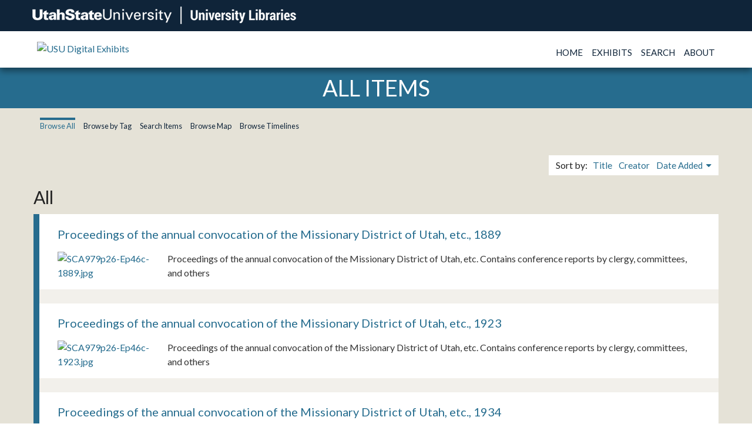

--- FILE ---
content_type: text/html; charset=utf-8
request_url: http://exhibits.usu.edu/items/browse?advanced%5B0%5D%5Belement_id%5D=45&advanced%5B0%5D%5Btype%5D=is+exactly&advanced%5B0%5D%5Bterms%5D=Epsicopal+Church+of+Utah+%28Original--Publisher%29
body_size: 9752
content:
<!DOCTYPE html>
<html lang="en-US" class="no-js">
<head>
    <meta charset="utf-8">
    <meta http-equiv="X-UA-Compatible" content="IE=edge">
    <meta name="viewport" content="width=device-width, initial-scale=1">
    
    <!-- Will build the page <title> -->
        <title>Browse Items &middot; USU Digital Exhibits</title>
    <link rel="alternate" type="application/rss+xml" title="Omeka RSS Feed" href="/items/browse?advanced%5B0%5D%5Belement_id%5D=45&amp;advanced%5B0%5D%5Btype%5D=is+exactly&amp;advanced%5B0%5D%5Bterms%5D=Epsicopal+Church+of+Utah+%28Original--Publisher%29&amp;output=rss2" /><link rel="alternate" type="application/atom+xml" title="Omeka Atom Feed" href="/items/browse?advanced%5B0%5D%5Belement_id%5D=45&amp;advanced%5B0%5D%5Btype%5D=is+exactly&amp;advanced%5B0%5D%5Bterms%5D=Epsicopal+Church+of+Utah+%28Original--Publisher%29&amp;output=atom" />
    <!-- Will fire plugins that need to include their own files in <head> -->
    

    <!-- Need to add custom and third-party CSS files? Include them here -->
    <link href="/application/views/scripts/css/public.css?v=3.1" media="screen" rel="stylesheet" type="text/css" >
<link href="/plugins/GuestUser/views/public/css/guest-user.css?v=3.1" media="all" rel="stylesheet" type="text/css" >
<link href="/plugins/Commenting/views/public/css/commenting.css?v=3.1" media="all" rel="stylesheet" type="text/css" >
<link href="/plugins/Geolocation/views/shared/javascripts/leaflet/leaflet.css?v=3.2.3" media="" rel="stylesheet" type="text/css" >
<link href="/plugins/Geolocation/views/shared/css/geolocation-marker.css?v=3.2.3" media="" rel="stylesheet" type="text/css" >
<link href="/plugins/Html5Media/views/shared/mediaelement/mediaelementplayer-legacy.min.css?v=2.8.1" media="all" rel="stylesheet" type="text/css" >
<link href="/plugins/Html5Media/views/shared/css/html5media.css?v=2.8.1" media="all" rel="stylesheet" type="text/css" >
<link href="/plugins/YouTubeImport/views/public/css/YoutubeImport.css?v=3.1" media="all" rel="stylesheet" type="text/css" >
<link href="//fonts.googleapis.com/css?family=Arvo:400" media="screen" rel="stylesheet" type="text/css" >
<link href="/application/views/scripts/css/admin-bar.css?v=3.1" media="screen" rel="stylesheet" type="text/css" >
<link href="/themes/usu-exhibits/css/slick.css?v=3.1" media="all" rel="stylesheet" type="text/css" >
<link href="/themes/usu-exhibits/css/slick-theme.css?v=3.1" media="all" rel="stylesheet" type="text/css" >
<link href="/themes/usu-exhibits/css/app.css?v=3.1" media="all" rel="stylesheet" type="text/css" >
<link href="/themes/usu-exhibits/css/font-awesome.min.css?v=3.1" media="all" rel="stylesheet" type="text/css" >    <!--<link href="/themes/usu-exhibits/css/slick.css" media="all" rel="stylesheet" type="text/css">-->
    <link href='http://fonts.googleapis.com/css?family=Lato' rel='stylesheet' type='text/css'>
    <link rel="icon" type="image/x-icon" href="/themes/usu-exhibits/images/favicon.ico">

    <!-- Need more JavaScript files? Include them here -->
    <script src="/themes/usu-exhibits/bower_components/modernizr/modernizr.js"></script>
    <script type="text/javascript" src="//code.jquery.com/jquery-1.11.0.min.js"></script>
    <script type="text/javascript" src="//code.jquery.com/jquery-migrate-1.2.1.min.js"></script>
    <script type="text/javascript" src="/themes/usu-exhibits/javascripts/slick.js"></script>


<!-- Google tag (gtag.js) -->
<script async src="https://www.googletagmanager.com/gtag/js?id=G-YP02VK67GD"></script>
<script>
  window.dataLayer = window.dataLayer || [];
  function gtag(){dataLayer.push(arguments);}
  gtag('js', new Date());
  gtag('config', 'G-YP02VK67GD');
</script>

    <script type="text/javascript" src="//ajax.googleapis.com/ajax/libs/jquery/3.6.0/jquery.min.js"></script>
<script type="text/javascript">
    //<!--
    window.jQuery || document.write("<script type=\"text\/javascript\" src=\"\/application\/views\/scripts\/javascripts\/vendor\/jquery.js?v=3.1\" charset=\"utf-8\"><\/script>")    //-->
</script>
<script type="text/javascript" src="//ajax.googleapis.com/ajax/libs/jqueryui/1.12.1/jquery-ui.min.js"></script>
<script type="text/javascript">
    //<!--
    window.jQuery.ui || document.write("<script type=\"text\/javascript\" src=\"\/application\/views\/scripts\/javascripts\/vendor\/jquery-ui.js?v=3.1\" charset=\"utf-8\"><\/script>")    //-->
</script>
<script type="text/javascript" src="/application/views/scripts/javascripts/vendor/jquery.ui.touch-punch.js"></script>
<script type="text/javascript">
    //<!--
    jQuery.noConflict();    //-->
</script>
<script type="text/javascript" src="/plugins/GuestUser/views/public/javascripts/guest-user.js?v=3.1"></script>
<script type="text/javascript" src="/plugins/Commenting/views/public/javascripts/commenting.js?v=3.1"></script>
<script type="text/javascript" src="/application/views/scripts/javascripts/vendor/tinymce/tinymce.min.js?v=3.1"></script>
<script type="text/javascript" src="/plugins/Geolocation/views/shared/javascripts/leaflet/leaflet.js?v=3.2.3"></script>
<script type="text/javascript" src="/plugins/Geolocation/views/shared/javascripts/leaflet/leaflet-providers.js?v=3.2.3"></script>
<script type="text/javascript" src="/plugins/Geolocation/views/shared/javascripts/map.js?v=3.2.3"></script>
<script type="text/javascript" src="/plugins/Html5Media/views/shared/mediaelement/mediaelement-and-player.min.js?v=2.8.1"></script>
<script type="text/javascript" src="/plugins/YouTubeImport/views/public/javascripts/YoutubeImport.js?v=3.1"></script>
<script type="text/javascript" src="/themes/usu-exhibits/javascripts/globals.js?v=3.1"></script>
<script type="text/javascript" src="/themes/usu-exhibits/javascripts/slick.js?v=3.1"></script>    <!--[if lt IE 9]>
        <script src="https://oss.maxcdn.com/html5shiv/3.7.2/html5shiv.min.js"></script>
        <script src="https://oss.maxcdn.com/respond/1.4.2/respond.min.js"></script>
    <![endif]-->
    <script type=text/javascript>
    function validateTerms(){
	//var c=document.getElementById('toggle2');
	//if (c.checked) {
	//    console.log("checked");
	//} else { 
	//    console.log("unckecked");
	//}
    }	
    $(function(){
        //var url = window.location.href;
        //var page = url.substr(url.lastIndexOf('/')+1);
	//var page = $('body').attr('id');
        //('.full-menu li a[href*="'+page+'"]').addClass('active');
    });

    equalHeight = function() {
	$(".current-exhibits > .odd").height('auto');
        $(".current-exhibits > .even").height('auto');
        $(".future-exhibits > .odd").height('auto');
        $(".future-exhibits > .even").height('auto');

	if ($(window).width() > 640) {
            var heightOdd = Math.max($(".current-exhibits > .odd").height(), $(".future-exhibits > .odd").height());
            $(".current-exhibits > .odd").height(heightOdd);
            $(".future-exhibits > .odd").height(heightOdd);

            var heightEven = Math.max($(".current-exhibits > .even").height(), $(".future-exhibits > .even").height());
            $(".current-exhibits > .even").height(heightEven);
            $(".future-exhibits > .even").height(heightEven);
	}
    }

    $(window).load(function() {
	equalHeight();
    });
    $(window).resize(function() {
	equalHeight();
    });

    </script>
</head>
<body id="search" class="admin-bar items browse">
        <header class="site-header full-width">
	<div id="usu-header" class="usu-header row full-width hide-for-small-only">
		<div class="small-12 columns row-width small-centered">
		    <a href="http://library.usu.edu"><img src="/themes/usu-exhibits/images/USULibraries.png" alt="USU Libraries Logo"/></a>
		</div>
	</div>
        <div id="exhibits-header" class="exhibits-header row">
                        <div class="site-title small-7 medium-6 columns"><a href="http://exhibits.usu.edu" ><img src="http://exhibits.usu.edu/files/theme_uploads/23cfbcdbf65b380a2b405814c09f358b.png" alt="USU Digital Exhibits" /></a>
</div>
		    <div class="menu-button-wrapper right show-for-small-only">
			<label for="toggle2" id="menuButton" class="toggle2 menu-button" data-open="" data-close="Close Menu" onclick="activate(this.id)">
			    MENU<span class="burger-icon"></span>
		        </label>
		    </div>

	    <nav class="navbar navbar-default small-12 medium-6 columns" role="navigation">
	        <!--<div class="row">-->
	            <div class="nav-menu" id="nav-menu">
	         	<input type="checkbox" id="toggle2" />
	                <ul class="mobile-menu full-menu full-width">
    <li>
        <a href="/">Home</a>
    </li>
    <li>
        <a href="/exhibits">Exhibits</a>
    </li>
    <li>
        <a href="/search">Search</a>
    </li>
    <li>
        <a href="/about">About</a>
    </li>
</ul>	            </div>
                <!--</div>-->
            </nav>
	</div>
    </header>        
    <div id="content" class="container">
        <div class="primary">
    <div class="row full-width text-center page-title">
        <h1>ALL ITEMS</h1>
    </div>

    <div class="section-container row">
    <ul class="full-menu full-width nav nav-pills">
    <li class="active">
        <a href="/items/browse">Browse All</a>
    </li>
    <li>
        <a href="/items/tags">Browse by Tag</a>
    </li>
    <li>
        <a href="/items/search">Search Items</a>
    </li>
    <li>
        <a href="/items/map">Browse Map</a>
    </li>
    <li>
        <a href="/neatline-time">Browse Timelines</a>
    </li>
</ul>    <div class="browse-items small-12 columns section-container">
        	<div class="row browse-items-header">
	        	    <div id="sort-links" class="sort-links">
	        <span class="sort-label">Sort by: </span><ul id="sort-links-list"><li  ><a href="/items/browse?advanced%5B0%5D%5Belement_id%5D=45&amp;advanced%5B0%5D%5Btype%5D=is+exactly&amp;advanced%5B0%5D%5Bterms%5D=Epsicopal+Church+of+Utah+%28Original--Publisher%29&amp;sort_field=Dublin+Core%2CTitle">Title <span aria-label="Sort ascending" title="Sort ascending"></span></a></li><li  ><a href="/items/browse?advanced%5B0%5D%5Belement_id%5D=45&amp;advanced%5B0%5D%5Btype%5D=is+exactly&amp;advanced%5B0%5D%5Bterms%5D=Epsicopal+Church+of+Utah+%28Original--Publisher%29&amp;sort_field=Dublin+Core%2CCreator">Creator <span aria-label="Sort ascending" title="Sort ascending"></span></a></li><li class="sorting desc" ><a href="/items/browse?advanced%5B0%5D%5Belement_id%5D=45&amp;advanced%5B0%5D%5Btype%5D=is+exactly&amp;advanced%5B0%5D%5Bterms%5D=Epsicopal+Church+of+Utah+%28Original--Publisher%29&amp;sort_field=added&amp;sort_dir=a">Date Added <span aria-label="Sorting descending" title="Sorting descending"></span></a></li></ul>	    </div>
	</div>
            <!--<div class="browse-items-header hidden-xs">
                <div class="row">
                    <div class="col-sm-3 col-sm-offset-2 col-md-2 col-md-offset-2">
                        <ul id="sort-links-list"><li  ><a href="/items/browse?advanced%5B0%5D%5Belement_id%5D=45&amp;advanced%5B0%5D%5Btype%5D=is+exactly&amp;advanced%5B0%5D%5Bterms%5D=Epsicopal+Church+of+Utah+%28Original--Publisher%29&amp;sort_field=Dublin+Core%2CTitle">Title <span aria-label="Sort ascending" title="Sort ascending"></span></a></li></ul>                    </div>
                    <div class="col-sm-3 col-md-2">
                        <ul id="sort-links-list"><li  ><a href="/items/browse?advanced%5B0%5D%5Belement_id%5D=45&amp;advanced%5B0%5D%5Btype%5D=is+exactly&amp;advanced%5B0%5D%5Bterms%5D=Epsicopal+Church+of+Utah+%28Original--Publisher%29&amp;sort_field=Dublin+Core%2CCreator">Creator <span aria-label="Sort ascending" title="Sort ascending"></span></a></li></ul>                    </div>
                    <div class="hidden-sm col-md-2">
                        Subject
                    </div>
                    <div class="col-sm-4 col-md-4">
                        Description
                    </div>
                </div>
            </div>-->
        
	    <h2 class="section-title">All</h2>
            <div class="all-items row section">
                            <div class="small-12 columns sub-section">
                    <div class="item-title small-12 columns">
                        <h2><a href="/items/show/26558" class="permalink">Proceedings of the annual convocation of the Missionary District of Utah, etc., 1889</a></h2>
                    </div>
		    		        <div class="item-img small-12 medium-4 large-2 columns">
		            <a href="/items/show/26558"><img src="http://exhibits.usu.edu/files/square_thumbnails/86a7e36f49ad83850da17aaf31249c57.jpg" alt="SCA979p26-Ep46c-1889.jpg" title="SCA979p26-Ep46c-1889.jpg"></a>		        </div>
		                        <!--<div class="col-sm-2 col-md-2">
                                                <a href="/items/show/26558"><div style="background-image: url(http://exhibits.usu.edu/files/original/86a7e36f49ad83850da17aaf31249c57.jpg);" class="img"></div></a>                    </div>-->
                    <!--<div class="col-sm-3 col-md-2">
                        <a href="/items/browse?advanced%5B0%5D%5Belement_id%5D=39&advanced%5B0%5D%5Btype%5D=is+exactly&advanced%5B0%5D%5Bterms%5D=Epsicopal+Church+of+Utah">Epsicopal Church of Utah</a>                    </div>
                    <div class="hidden-sm col-md-2">
                        <a href="/items/browse?advanced%5B0%5D%5Belement_id%5D=49&advanced%5B0%5D%5Btype%5D=is+exactly&advanced%5B0%5D%5Bterms%5D=Episcopal+Church--Montana%E2%80%9A%C3%84%C3%AECongresses">Episcopal Church--Montana‚ÄîCongresses</a>                    </div>-->
                    <div class="item-description small-12 medium-8 large-10 columns">
                        Proceedings of the annual convocation of the Missionary District of Utah, etc. Contains conference reports by clergy, committees, and others                    </div>
		    	
                
                    <span class="Z3988" title="ctx_ver=Z39.88-2004&amp;rft_val_fmt=info%3Aofi%2Ffmt%3Akev%3Amtx%3Adc&amp;rfr_id=info%3Asid%2Fomeka.org%3Agenerator&amp;rft.creator=Epsicopal+Church+of+Utah&amp;rft.subject=Episcopal+Church--Montana%E2%80%9A%C3%84%C3%AECongresses&amp;rft.subject=+Episcopal+Church--Idaho--Congresses&amp;rft.subject=+Episcopal+Church--Utah--Congresses&amp;rft.subject=+Episcopal+Church--Nevada--Congresses&amp;rft.subject=+Episcopal+Church--Montana--Statistics&amp;rft.subject=+Episcopal+Church--Idaho--Statistics&amp;rft.subject=+Episcopal+Church--Utah--Statistics&amp;rft.subject=+Episcopal+Church--Nevada--Statistics&amp;rft.subject=+Episcopal+Church--Utah--History--19th+century&amp;rft.subject=+Episcopal+Church--Idaho--History--19th+century&amp;rft.subject=+Episcopal+Church--Montana--History--19th+century&amp;rft.subject=+Episcopal+Church--Relations--Mormon+Church&amp;rft.subject=+Episcopal+Church&amp;rft.subject=+Missionary+District+of+Utah&amp;rft.subject=+Episcopal+Church&amp;rft.subject=+Missionary+District+of+Montana%2C+Idaho%2C+and+Utah&amp;rft.subject=+Episcopal+Church&amp;rft.subject=+Missionary+District+of+Utah+and+Idaho&amp;rft.subject=+Episcopal+Church&amp;rft.subject=+Missionary+District+of+Salt+Lake+City&amp;rft.subject=+Episcopal+Church&amp;rft.subject=+Missionary+District+of+Nevada+and+Idaho&amp;rft.subject=+Serials+%28publications%29&amp;rft.description=Proceedings+of+the+annual+convocation+of+the+Missionary+District+of+Utah%2C+etc.+Contains+conference+reports+by+clergy%2C+committees%2C+and+others&amp;rft.publisher=Epsicopal+Church+of+Utah+%28Original--Publisher%29&amp;rft.date=1889&amp;rft.source=Utah+State+University%2C+Merrill-Cazier+Library%2C+Special+Collections+%26+Archives%2C+Journals+Collection%2C+979.26+Ep46c+1889&amp;rft.rights=In+Copyright+-+Educational+Use+Permitted&amp;rft.title=Proceedings+of+the+annual+convocation+of+the+Missionary+District+of+Utah%2C+etc.%2C+1889&amp;rft.identifier=http%3A%2F%2Fexhibits.usu.edu%2Fitems%2Fshow%2F26558" aria-hidden="true"></span>                </div>
                            <div class="small-12 columns sub-section">
                    <div class="item-title small-12 columns">
                        <h2><a href="/items/show/26557" class="permalink">Proceedings of the annual convocation of the Missionary District of Utah, etc., 1923</a></h2>
                    </div>
		    		        <div class="item-img small-12 medium-4 large-2 columns">
		            <a href="/items/show/26557"><img src="http://exhibits.usu.edu/files/square_thumbnails/ee729e598f7e6de884d651dae4aad857.jpg" alt="SCA979p26-Ep46c-1923.jpg" title="SCA979p26-Ep46c-1923.jpg"></a>		        </div>
		                        <!--<div class="col-sm-2 col-md-2">
                                                <a href="/items/show/26557"><div style="background-image: url(http://exhibits.usu.edu/files/original/ee729e598f7e6de884d651dae4aad857.jpg);" class="img"></div></a>                    </div>-->
                    <!--<div class="col-sm-3 col-md-2">
                        <a href="/items/browse?advanced%5B0%5D%5Belement_id%5D=39&advanced%5B0%5D%5Btype%5D=is+exactly&advanced%5B0%5D%5Bterms%5D=Epsicopal+Church+of+Utah">Epsicopal Church of Utah</a>                    </div>
                    <div class="hidden-sm col-md-2">
                        <a href="/items/browse?advanced%5B0%5D%5Belement_id%5D=49&advanced%5B0%5D%5Btype%5D=is+exactly&advanced%5B0%5D%5Bterms%5D=Episcopal+Church--Montana%E2%80%9A%C3%84%C3%AECongresses">Episcopal Church--Montana‚ÄîCongresses</a>                    </div>-->
                    <div class="item-description small-12 medium-8 large-10 columns">
                        Proceedings of the annual convocation of the Missionary District of Utah, etc. Contains conference reports by clergy, committees, and others                    </div>
		    	
                
                    <span class="Z3988" title="ctx_ver=Z39.88-2004&amp;rft_val_fmt=info%3Aofi%2Ffmt%3Akev%3Amtx%3Adc&amp;rfr_id=info%3Asid%2Fomeka.org%3Agenerator&amp;rft.creator=Epsicopal+Church+of+Utah&amp;rft.subject=Episcopal+Church--Montana%E2%80%9A%C3%84%C3%AECongresses&amp;rft.subject=+Episcopal+Church--Idaho--Congresses&amp;rft.subject=+Episcopal+Church--Utah--Congresses&amp;rft.subject=+Episcopal+Church--Nevada--Congresses&amp;rft.subject=+Episcopal+Church--Montana--Statistics&amp;rft.subject=+Episcopal+Church--Idaho--Statistics&amp;rft.subject=+Episcopal+Church--Utah--Statistics&amp;rft.subject=+Episcopal+Church--Nevada--Statistics&amp;rft.subject=+Episcopal+Church--Utah--History--19th+century&amp;rft.subject=+Episcopal+Church--Idaho--History--19th+century&amp;rft.subject=+Episcopal+Church--Montana--History--19th+century&amp;rft.subject=+Episcopal+Church--Relations--Mormon+Church&amp;rft.subject=+Episcopal+Church&amp;rft.subject=+Missionary+District+of+Utah&amp;rft.subject=+Episcopal+Church&amp;rft.subject=+Missionary+District+of+Montana%2C+Idaho%2C+and+Utah&amp;rft.subject=+Episcopal+Church&amp;rft.subject=+Missionary+District+of+Utah+and+Idaho&amp;rft.subject=+Episcopal+Church&amp;rft.subject=+Missionary+District+of+Salt+Lake+City&amp;rft.subject=+Episcopal+Church&amp;rft.subject=+Missionary+District+of+Nevada+and+Idaho&amp;rft.subject=+Serials+%28publications%29&amp;rft.description=Proceedings+of+the+annual+convocation+of+the+Missionary+District+of+Utah%2C+etc.+Contains+conference+reports+by+clergy%2C+committees%2C+and+others&amp;rft.publisher=Epsicopal+Church+of+Utah+%28Original--Publisher%29&amp;rft.date=1923&amp;rft.source=Utah+State+University%2C+Merrill-Cazier+Library%2C+Special+Collections+%26+Archives%2C+Journals+Collection%2C+979.26+Ep46c+1923&amp;rft.rights=In+Copyright+-+Educational+Use+Permitted&amp;rft.title=Proceedings+of+the+annual+convocation+of+the+Missionary+District+of+Utah%2C+etc.%2C+1923&amp;rft.identifier=http%3A%2F%2Fexhibits.usu.edu%2Fitems%2Fshow%2F26557" aria-hidden="true"></span>                </div>
                            <div class="small-12 columns sub-section">
                    <div class="item-title small-12 columns">
                        <h2><a href="/items/show/26556" class="permalink">Proceedings of the annual convocation of the Missionary District of Utah, etc., 1934</a></h2>
                    </div>
		    		        <div class="item-img small-12 medium-4 large-2 columns">
		            <a href="/items/show/26556"><img src="http://exhibits.usu.edu/files/square_thumbnails/b6bb48bf5451d643f91e24f74984a860.jpg" alt="SCA979p26-Ep46c-1934.jpg" title="SCA979p26-Ep46c-1934.jpg"></a>		        </div>
		                        <!--<div class="col-sm-2 col-md-2">
                                                <a href="/items/show/26556"><div style="background-image: url(http://exhibits.usu.edu/files/original/b6bb48bf5451d643f91e24f74984a860.jpg);" class="img"></div></a>                    </div>-->
                    <!--<div class="col-sm-3 col-md-2">
                        <a href="/items/browse?advanced%5B0%5D%5Belement_id%5D=39&advanced%5B0%5D%5Btype%5D=is+exactly&advanced%5B0%5D%5Bterms%5D=Epsicopal+Church+of+Utah">Epsicopal Church of Utah</a>                    </div>
                    <div class="hidden-sm col-md-2">
                        <a href="/items/browse?advanced%5B0%5D%5Belement_id%5D=49&advanced%5B0%5D%5Btype%5D=is+exactly&advanced%5B0%5D%5Bterms%5D=Episcopal+Church--Montana%E2%80%9A%C3%84%C3%AECongresses">Episcopal Church--Montana‚ÄîCongresses</a>                    </div>-->
                    <div class="item-description small-12 medium-8 large-10 columns">
                        Proceedings of the annual convocation of the Missionary District of Utah, etc. Contains conference reports by clergy, committees, and others                    </div>
		    	
                
                    <span class="Z3988" title="ctx_ver=Z39.88-2004&amp;rft_val_fmt=info%3Aofi%2Ffmt%3Akev%3Amtx%3Adc&amp;rfr_id=info%3Asid%2Fomeka.org%3Agenerator&amp;rft.creator=Epsicopal+Church+of+Utah&amp;rft.subject=Episcopal+Church--Montana%E2%80%9A%C3%84%C3%AECongresses&amp;rft.subject=+Episcopal+Church--Idaho--Congresses&amp;rft.subject=+Episcopal+Church--Utah--Congresses&amp;rft.subject=+Episcopal+Church--Nevada--Congresses&amp;rft.subject=+Episcopal+Church--Montana--Statistics&amp;rft.subject=+Episcopal+Church--Idaho--Statistics&amp;rft.subject=+Episcopal+Church--Utah--Statistics&amp;rft.subject=+Episcopal+Church--Nevada--Statistics&amp;rft.subject=+Episcopal+Church--Utah--History--19th+century&amp;rft.subject=+Episcopal+Church--Idaho--History--19th+century&amp;rft.subject=+Episcopal+Church--Montana--History--19th+century&amp;rft.subject=+Episcopal+Church--Relations--Mormon+Church&amp;rft.subject=+Episcopal+Church&amp;rft.subject=+Missionary+District+of+Utah&amp;rft.subject=+Episcopal+Church&amp;rft.subject=+Missionary+District+of+Montana%2C+Idaho%2C+and+Utah&amp;rft.subject=+Episcopal+Church&amp;rft.subject=+Missionary+District+of+Utah+and+Idaho&amp;rft.subject=+Episcopal+Church&amp;rft.subject=+Missionary+District+of+Salt+Lake+City&amp;rft.subject=+Episcopal+Church&amp;rft.subject=+Missionary+District+of+Nevada+and+Idaho&amp;rft.subject=+Serials+%28publications%29&amp;rft.description=Proceedings+of+the+annual+convocation+of+the+Missionary+District+of+Utah%2C+etc.+Contains+conference+reports+by+clergy%2C+committees%2C+and+others&amp;rft.publisher=Epsicopal+Church+of+Utah+%28Original--Publisher%29&amp;rft.date=1934&amp;rft.source=Utah+State+University%2C+Merrill-Cazier+Library%2C+Special+Collections+%26+Archives%2C+Journals+Collection%2C+979.26+Ep46c+1934&amp;rft.rights=In+Copyright+-+Educational+Use+Permitted&amp;rft.title=Proceedings+of+the+annual+convocation+of+the+Missionary+District+of+Utah%2C+etc.%2C+1934&amp;rft.identifier=http%3A%2F%2Fexhibits.usu.edu%2Fitems%2Fshow%2F26556" aria-hidden="true"></span>                </div>
                            <div class="small-12 columns sub-section">
                    <div class="item-title small-12 columns">
                        <h2><a href="/items/show/26555" class="permalink">Proceedings of the annual convocation of the Missionary District of Utah, etc., 1951</a></h2>
                    </div>
		    		        <div class="item-img small-12 medium-4 large-2 columns">
		            <a href="/items/show/26555"><img src="http://exhibits.usu.edu/files/square_thumbnails/313277046972871420183db5d291cdf5.jpg" alt="SCA979p26-Ep46c-1951.jpg" title="SCA979p26-Ep46c-1951.jpg"></a>		        </div>
		                        <!--<div class="col-sm-2 col-md-2">
                                                <a href="/items/show/26555"><div style="background-image: url(http://exhibits.usu.edu/files/original/313277046972871420183db5d291cdf5.jpg);" class="img"></div></a>                    </div>-->
                    <!--<div class="col-sm-3 col-md-2">
                        <a href="/items/browse?advanced%5B0%5D%5Belement_id%5D=39&advanced%5B0%5D%5Btype%5D=is+exactly&advanced%5B0%5D%5Bterms%5D=Epsicopal+Church+of+Utah">Epsicopal Church of Utah</a>                    </div>
                    <div class="hidden-sm col-md-2">
                        <a href="/items/browse?advanced%5B0%5D%5Belement_id%5D=49&advanced%5B0%5D%5Btype%5D=is+exactly&advanced%5B0%5D%5Bterms%5D=Episcopal+Church--Montana%E2%80%9A%C3%84%C3%AECongresses">Episcopal Church--Montana‚ÄîCongresses</a>                    </div>-->
                    <div class="item-description small-12 medium-8 large-10 columns">
                        Proceedings of the annual convocation of the Missionary District of Utah, etc. Contains conference reports by clergy, committees, and others                    </div>
		    	
                
                    <span class="Z3988" title="ctx_ver=Z39.88-2004&amp;rft_val_fmt=info%3Aofi%2Ffmt%3Akev%3Amtx%3Adc&amp;rfr_id=info%3Asid%2Fomeka.org%3Agenerator&amp;rft.creator=Epsicopal+Church+of+Utah&amp;rft.subject=Episcopal+Church--Montana%E2%80%9A%C3%84%C3%AECongresses&amp;rft.subject=+Episcopal+Church--Idaho--Congresses&amp;rft.subject=+Episcopal+Church--Utah--Congresses&amp;rft.subject=+Episcopal+Church--Nevada--Congresses&amp;rft.subject=+Episcopal+Church--Montana--Statistics&amp;rft.subject=+Episcopal+Church--Idaho--Statistics&amp;rft.subject=+Episcopal+Church--Utah--Statistics&amp;rft.subject=+Episcopal+Church--Nevada--Statistics&amp;rft.subject=+Episcopal+Church--Utah--History--19th+century&amp;rft.subject=+Episcopal+Church--Idaho--History--19th+century&amp;rft.subject=+Episcopal+Church--Montana--History--19th+century&amp;rft.subject=+Episcopal+Church--Relations--Mormon+Church&amp;rft.subject=+Episcopal+Church&amp;rft.subject=+Missionary+District+of+Utah&amp;rft.subject=+Episcopal+Church&amp;rft.subject=+Missionary+District+of+Montana%2C+Idaho%2C+and+Utah&amp;rft.subject=+Episcopal+Church&amp;rft.subject=+Missionary+District+of+Utah+and+Idaho&amp;rft.subject=+Episcopal+Church&amp;rft.subject=+Missionary+District+of+Salt+Lake+City&amp;rft.subject=+Episcopal+Church&amp;rft.subject=+Missionary+District+of+Nevada+and+Idaho&amp;rft.subject=+Serials+%28publications%29&amp;rft.description=Proceedings+of+the+annual+convocation+of+the+Missionary+District+of+Utah%2C+etc.+Contains+conference+reports+by+clergy%2C+committees%2C+and+others&amp;rft.publisher=Epsicopal+Church+of+Utah+%28Original--Publisher%29&amp;rft.date=1951&amp;rft.source=Utah+State+University%2C+Merrill-Cazier+Library%2C+Special+Collections+%26+Archives%2C+Journals+Collection%2C+979.26+Ep46c+1951&amp;rft.rights=In+Copyright+-+Educational+Use+Permitted&amp;rft.title=Proceedings+of+the+annual+convocation+of+the+Missionary+District+of+Utah%2C+etc.%2C+1951&amp;rft.identifier=http%3A%2F%2Fexhibits.usu.edu%2Fitems%2Fshow%2F26555" aria-hidden="true"></span>                </div>
                            <div class="small-12 columns sub-section">
                    <div class="item-title small-12 columns">
                        <h2><a href="/items/show/26554" class="permalink">Proceedings of the annual convocation of the Missionary District of Utah, etc., 1930</a></h2>
                    </div>
		    		        <div class="item-img small-12 medium-4 large-2 columns">
		            <a href="/items/show/26554"><img src="http://exhibits.usu.edu/files/square_thumbnails/63aa2452ce29fb1855b4e06cb4be3a32.jpg" alt="SCA979p26-Ep46c-1930.jpg" title="SCA979p26-Ep46c-1930.jpg"></a>		        </div>
		                        <!--<div class="col-sm-2 col-md-2">
                                                <a href="/items/show/26554"><div style="background-image: url(http://exhibits.usu.edu/files/original/63aa2452ce29fb1855b4e06cb4be3a32.jpg);" class="img"></div></a>                    </div>-->
                    <!--<div class="col-sm-3 col-md-2">
                        <a href="/items/browse?advanced%5B0%5D%5Belement_id%5D=39&advanced%5B0%5D%5Btype%5D=is+exactly&advanced%5B0%5D%5Bterms%5D=Epsicopal+Church+of+Utah">Epsicopal Church of Utah</a>                    </div>
                    <div class="hidden-sm col-md-2">
                        <a href="/items/browse?advanced%5B0%5D%5Belement_id%5D=49&advanced%5B0%5D%5Btype%5D=is+exactly&advanced%5B0%5D%5Bterms%5D=Episcopal+Church--Montana%E2%80%9A%C3%84%C3%AECongresses">Episcopal Church--Montana‚ÄîCongresses</a>                    </div>-->
                    <div class="item-description small-12 medium-8 large-10 columns">
                        Proceedings of the annual convocation of the Missionary District of Utah, etc. Contains conference reports by clergy, committees, and others                    </div>
		    	
                
                    <span class="Z3988" title="ctx_ver=Z39.88-2004&amp;rft_val_fmt=info%3Aofi%2Ffmt%3Akev%3Amtx%3Adc&amp;rfr_id=info%3Asid%2Fomeka.org%3Agenerator&amp;rft.creator=Epsicopal+Church+of+Utah&amp;rft.subject=Episcopal+Church--Montana%E2%80%9A%C3%84%C3%AECongresses&amp;rft.subject=+Episcopal+Church--Idaho--Congresses&amp;rft.subject=+Episcopal+Church--Utah--Congresses&amp;rft.subject=+Episcopal+Church--Nevada--Congresses&amp;rft.subject=+Episcopal+Church--Montana--Statistics&amp;rft.subject=+Episcopal+Church--Idaho--Statistics&amp;rft.subject=+Episcopal+Church--Utah--Statistics&amp;rft.subject=+Episcopal+Church--Nevada--Statistics&amp;rft.subject=+Episcopal+Church--Utah--History--19th+century&amp;rft.subject=+Episcopal+Church--Idaho--History--19th+century&amp;rft.subject=+Episcopal+Church--Montana--History--19th+century&amp;rft.subject=+Episcopal+Church--Relations--Mormon+Church&amp;rft.subject=+Episcopal+Church&amp;rft.subject=+Missionary+District+of+Utah&amp;rft.subject=+Episcopal+Church&amp;rft.subject=+Missionary+District+of+Montana%2C+Idaho%2C+and+Utah&amp;rft.subject=+Episcopal+Church&amp;rft.subject=+Missionary+District+of+Utah+and+Idaho&amp;rft.subject=+Episcopal+Church&amp;rft.subject=+Missionary+District+of+Salt+Lake+City&amp;rft.subject=+Episcopal+Church&amp;rft.subject=+Missionary+District+of+Nevada+and+Idaho&amp;rft.subject=+Serials+%28publications%29&amp;rft.description=Proceedings+of+the+annual+convocation+of+the+Missionary+District+of+Utah%2C+etc.+Contains+conference+reports+by+clergy%2C+committees%2C+and+others&amp;rft.publisher=Epsicopal+Church+of+Utah+%28Original--Publisher%29&amp;rft.date=1930&amp;rft.source=Utah+State+University%2C+Merrill-Cazier+Library%2C+Special+Collections+%26+Archives%2C+Journals+Collection%2C+979.26+Ep46c+1930&amp;rft.rights=In+Copyright+-+Educational+Use+Permitted&amp;rft.title=Proceedings+of+the+annual+convocation+of+the+Missionary+District+of+Utah%2C+etc.%2C+1930&amp;rft.identifier=http%3A%2F%2Fexhibits.usu.edu%2Fitems%2Fshow%2F26554" aria-hidden="true"></span>                </div>
                            <div class="small-12 columns sub-section">
                    <div class="item-title small-12 columns">
                        <h2><a href="/items/show/26553" class="permalink">Proceedings of the annual convocation of the Missionary District of Utah, etc., 1907</a></h2>
                    </div>
		    		        <div class="item-img small-12 medium-4 large-2 columns">
		            <a href="/items/show/26553"><img src="http://exhibits.usu.edu/files/square_thumbnails/b49e04d867146a4d22b20f357c897985.jpg" alt="SCA979p26-Ep46c-1907.jpg" title="SCA979p26-Ep46c-1907.jpg"></a>		        </div>
		                        <!--<div class="col-sm-2 col-md-2">
                                                <a href="/items/show/26553"><div style="background-image: url(http://exhibits.usu.edu/files/original/b49e04d867146a4d22b20f357c897985.jpg);" class="img"></div></a>                    </div>-->
                    <!--<div class="col-sm-3 col-md-2">
                        <a href="/items/browse?advanced%5B0%5D%5Belement_id%5D=39&advanced%5B0%5D%5Btype%5D=is+exactly&advanced%5B0%5D%5Bterms%5D=Epsicopal+Church+of+Utah">Epsicopal Church of Utah</a>                    </div>
                    <div class="hidden-sm col-md-2">
                        <a href="/items/browse?advanced%5B0%5D%5Belement_id%5D=49&advanced%5B0%5D%5Btype%5D=is+exactly&advanced%5B0%5D%5Bterms%5D=Episcopal+Church--Montana%E2%80%9A%C3%84%C3%AECongresses">Episcopal Church--Montana‚ÄîCongresses</a>                    </div>-->
                    <div class="item-description small-12 medium-8 large-10 columns">
                        Proceedings of the annual convocation of the Missionary District of Utah, etc. Contains conference reports by clergy, committees, and others                    </div>
		    	
                
                    <span class="Z3988" title="ctx_ver=Z39.88-2004&amp;rft_val_fmt=info%3Aofi%2Ffmt%3Akev%3Amtx%3Adc&amp;rfr_id=info%3Asid%2Fomeka.org%3Agenerator&amp;rft.creator=Epsicopal+Church+of+Utah&amp;rft.subject=Episcopal+Church--Montana%E2%80%9A%C3%84%C3%AECongresses&amp;rft.subject=+Episcopal+Church--Idaho--Congresses&amp;rft.subject=+Episcopal+Church--Utah--Congresses&amp;rft.subject=+Episcopal+Church--Nevada--Congresses&amp;rft.subject=+Episcopal+Church--Montana--Statistics&amp;rft.subject=+Episcopal+Church--Idaho--Statistics&amp;rft.subject=+Episcopal+Church--Utah--Statistics&amp;rft.subject=+Episcopal+Church--Nevada--Statistics&amp;rft.subject=+Episcopal+Church--Utah--History--19th+century&amp;rft.subject=+Episcopal+Church--Idaho--History--19th+century&amp;rft.subject=+Episcopal+Church--Montana--History--19th+century&amp;rft.subject=+Episcopal+Church--Relations--Mormon+Church&amp;rft.subject=+Episcopal+Church&amp;rft.subject=+Missionary+District+of+Utah&amp;rft.subject=+Episcopal+Church&amp;rft.subject=+Missionary+District+of+Montana%2C+Idaho%2C+and+Utah&amp;rft.subject=+Episcopal+Church&amp;rft.subject=+Missionary+District+of+Utah+and+Idaho&amp;rft.subject=+Episcopal+Church&amp;rft.subject=+Missionary+District+of+Salt+Lake+City&amp;rft.subject=+Episcopal+Church&amp;rft.subject=+Missionary+District+of+Nevada+and+Idaho&amp;rft.subject=+Serials+%28publications%29&amp;rft.description=Proceedings+of+the+annual+convocation+of+the+Missionary+District+of+Utah%2C+etc.+Contains+conference+reports+by+clergy%2C+committees%2C+and+others&amp;rft.publisher=Epsicopal+Church+of+Utah+%28Original--Publisher%29&amp;rft.date=1907&amp;rft.source=Utah+State+University%2C+Merrill-Cazier+Library%2C+Special+Collections+%26+Archives%2C+Journals+Collection%2C+979.26+Ep46c+1907&amp;rft.rights=In+Copyright+-+Educational+Use+Permitted&amp;rft.title=Proceedings+of+the+annual+convocation+of+the+Missionary+District+of+Utah%2C+etc.%2C+1907&amp;rft.identifier=http%3A%2F%2Fexhibits.usu.edu%2Fitems%2Fshow%2F26553" aria-hidden="true"></span>                </div>
                            <div class="small-12 columns sub-section">
                    <div class="item-title small-12 columns">
                        <h2><a href="/items/show/26552" class="permalink">Proceedings of the annual convocation of the Missionary District of Utah, etc., 1948</a></h2>
                    </div>
		    		        <div class="item-img small-12 medium-4 large-2 columns">
		            <a href="/items/show/26552"><img src="http://exhibits.usu.edu/files/square_thumbnails/aa76fd481d6cfcea101558e89104e86b.jpg" alt="SCA979p26-Ep46c-1948.jpg" title="SCA979p26-Ep46c-1948.jpg"></a>		        </div>
		                        <!--<div class="col-sm-2 col-md-2">
                                                <a href="/items/show/26552"><div style="background-image: url(http://exhibits.usu.edu/files/original/aa76fd481d6cfcea101558e89104e86b.jpg);" class="img"></div></a>                    </div>-->
                    <!--<div class="col-sm-3 col-md-2">
                        <a href="/items/browse?advanced%5B0%5D%5Belement_id%5D=39&advanced%5B0%5D%5Btype%5D=is+exactly&advanced%5B0%5D%5Bterms%5D=Epsicopal+Church+of+Utah">Epsicopal Church of Utah</a>                    </div>
                    <div class="hidden-sm col-md-2">
                        <a href="/items/browse?advanced%5B0%5D%5Belement_id%5D=49&advanced%5B0%5D%5Btype%5D=is+exactly&advanced%5B0%5D%5Bterms%5D=Episcopal+Church--Montana%E2%80%9A%C3%84%C3%AECongresses">Episcopal Church--Montana‚ÄîCongresses</a>                    </div>-->
                    <div class="item-description small-12 medium-8 large-10 columns">
                        Proceedings of the annual convocation of the Missionary District of Utah, etc. Contains conference reports by clergy, committees, and others                    </div>
		    	
                
                    <span class="Z3988" title="ctx_ver=Z39.88-2004&amp;rft_val_fmt=info%3Aofi%2Ffmt%3Akev%3Amtx%3Adc&amp;rfr_id=info%3Asid%2Fomeka.org%3Agenerator&amp;rft.creator=Epsicopal+Church+of+Utah&amp;rft.subject=Episcopal+Church--Montana%E2%80%9A%C3%84%C3%AECongresses&amp;rft.subject=+Episcopal+Church--Idaho--Congresses&amp;rft.subject=+Episcopal+Church--Utah--Congresses&amp;rft.subject=+Episcopal+Church--Nevada--Congresses&amp;rft.subject=+Episcopal+Church--Montana--Statistics&amp;rft.subject=+Episcopal+Church--Idaho--Statistics&amp;rft.subject=+Episcopal+Church--Utah--Statistics&amp;rft.subject=+Episcopal+Church--Nevada--Statistics&amp;rft.subject=+Episcopal+Church--Utah--History--19th+century&amp;rft.subject=+Episcopal+Church--Idaho--History--19th+century&amp;rft.subject=+Episcopal+Church--Montana--History--19th+century&amp;rft.subject=+Episcopal+Church--Relations--Mormon+Church&amp;rft.subject=+Episcopal+Church&amp;rft.subject=+Missionary+District+of+Utah&amp;rft.subject=+Episcopal+Church&amp;rft.subject=+Missionary+District+of+Montana%2C+Idaho%2C+and+Utah&amp;rft.subject=+Episcopal+Church&amp;rft.subject=+Missionary+District+of+Utah+and+Idaho&amp;rft.subject=+Episcopal+Church&amp;rft.subject=+Missionary+District+of+Salt+Lake+City&amp;rft.subject=+Episcopal+Church&amp;rft.subject=+Missionary+District+of+Nevada+and+Idaho&amp;rft.subject=+Serials+%28publications%29&amp;rft.description=Proceedings+of+the+annual+convocation+of+the+Missionary+District+of+Utah%2C+etc.+Contains+conference+reports+by+clergy%2C+committees%2C+and+others&amp;rft.publisher=Epsicopal+Church+of+Utah+%28Original--Publisher%29&amp;rft.date=1948&amp;rft.source=Utah+State+University%2C+Merrill-Cazier+Library%2C+Special+Collections+%26+Archives%2C+Journals+Collection%2C+979.26+Ep46c+1948&amp;rft.rights=In+Copyright+-+Educational+Use+Permitted&amp;rft.title=Proceedings+of+the+annual+convocation+of+the+Missionary+District+of+Utah%2C+etc.%2C+1948&amp;rft.identifier=http%3A%2F%2Fexhibits.usu.edu%2Fitems%2Fshow%2F26552" aria-hidden="true"></span>                </div>
                            <div class="small-12 columns sub-section">
                    <div class="item-title small-12 columns">
                        <h2><a href="/items/show/26551" class="permalink">Proceedings of the annual convocation of the Missionary District of Utah, etc., 1922</a></h2>
                    </div>
		    		        <div class="item-img small-12 medium-4 large-2 columns">
		            <a href="/items/show/26551"><img src="http://exhibits.usu.edu/files/square_thumbnails/96d914d40e849e5af394d67700306328.jpg" alt="SCA979p26-Ep46c-1922.jpg" title="SCA979p26-Ep46c-1922.jpg"></a>		        </div>
		                        <!--<div class="col-sm-2 col-md-2">
                                                <a href="/items/show/26551"><div style="background-image: url(http://exhibits.usu.edu/files/original/96d914d40e849e5af394d67700306328.jpg);" class="img"></div></a>                    </div>-->
                    <!--<div class="col-sm-3 col-md-2">
                        <a href="/items/browse?advanced%5B0%5D%5Belement_id%5D=39&advanced%5B0%5D%5Btype%5D=is+exactly&advanced%5B0%5D%5Bterms%5D=Epsicopal+Church+of+Utah">Epsicopal Church of Utah</a>                    </div>
                    <div class="hidden-sm col-md-2">
                        <a href="/items/browse?advanced%5B0%5D%5Belement_id%5D=49&advanced%5B0%5D%5Btype%5D=is+exactly&advanced%5B0%5D%5Bterms%5D=Episcopal+Church--Montana%E2%80%9A%C3%84%C3%AECongresses">Episcopal Church--Montana‚ÄîCongresses</a>                    </div>-->
                    <div class="item-description small-12 medium-8 large-10 columns">
                        Proceedings of the annual convocation of the Missionary District of Utah, etc. Contains conference reports by clergy, committees, and others                    </div>
		    	
                
                    <span class="Z3988" title="ctx_ver=Z39.88-2004&amp;rft_val_fmt=info%3Aofi%2Ffmt%3Akev%3Amtx%3Adc&amp;rfr_id=info%3Asid%2Fomeka.org%3Agenerator&amp;rft.creator=Epsicopal+Church+of+Utah&amp;rft.subject=Episcopal+Church--Montana%E2%80%9A%C3%84%C3%AECongresses&amp;rft.subject=+Episcopal+Church--Idaho--Congresses&amp;rft.subject=+Episcopal+Church--Utah--Congresses&amp;rft.subject=+Episcopal+Church--Nevada--Congresses&amp;rft.subject=+Episcopal+Church--Montana--Statistics&amp;rft.subject=+Episcopal+Church--Idaho--Statistics&amp;rft.subject=+Episcopal+Church--Utah--Statistics&amp;rft.subject=+Episcopal+Church--Nevada--Statistics&amp;rft.subject=+Episcopal+Church--Utah--History--19th+century&amp;rft.subject=+Episcopal+Church--Idaho--History--19th+century&amp;rft.subject=+Episcopal+Church--Montana--History--19th+century&amp;rft.subject=+Episcopal+Church--Relations--Mormon+Church&amp;rft.subject=+Episcopal+Church&amp;rft.subject=+Missionary+District+of+Utah&amp;rft.subject=+Episcopal+Church&amp;rft.subject=+Missionary+District+of+Montana%2C+Idaho%2C+and+Utah&amp;rft.subject=+Episcopal+Church&amp;rft.subject=+Missionary+District+of+Utah+and+Idaho&amp;rft.subject=+Episcopal+Church&amp;rft.subject=+Missionary+District+of+Salt+Lake+City&amp;rft.subject=+Episcopal+Church&amp;rft.subject=+Missionary+District+of+Nevada+and+Idaho&amp;rft.subject=+Serials+%28publications%29&amp;rft.description=Proceedings+of+the+annual+convocation+of+the+Missionary+District+of+Utah%2C+etc.+Contains+conference+reports+by+clergy%2C+committees%2C+and+others&amp;rft.publisher=Epsicopal+Church+of+Utah+%28Original--Publisher%29&amp;rft.date=1922&amp;rft.source=Utah+State+University%2C+Merrill-Cazier+Library%2C+Special+Collections+%26+Archives%2C+Journals+Collection%2C+979.26+Ep46c+1922&amp;rft.rights=In+Copyright+-+Educational+Use+Permitted&amp;rft.title=Proceedings+of+the+annual+convocation+of+the+Missionary+District+of+Utah%2C+etc.%2C+1922&amp;rft.identifier=http%3A%2F%2Fexhibits.usu.edu%2Fitems%2Fshow%2F26551" aria-hidden="true"></span>                </div>
                            <div class="small-12 columns sub-section">
                    <div class="item-title small-12 columns">
                        <h2><a href="/items/show/26550" class="permalink">Proceedings of the annual convocation of the Missionary District of Utah, etc., 1884</a></h2>
                    </div>
		    		        <div class="item-img small-12 medium-4 large-2 columns">
		            <a href="/items/show/26550"><img src="http://exhibits.usu.edu/files/square_thumbnails/dc27e06ad3d6c79680a872ede71e754b.jpg" alt="SCA979p26-Ep46c-1884.jpg" title="SCA979p26-Ep46c-1884.jpg"></a>		        </div>
		                        <!--<div class="col-sm-2 col-md-2">
                                                <a href="/items/show/26550"><div style="background-image: url(http://exhibits.usu.edu/files/original/dc27e06ad3d6c79680a872ede71e754b.jpg);" class="img"></div></a>                    </div>-->
                    <!--<div class="col-sm-3 col-md-2">
                        <a href="/items/browse?advanced%5B0%5D%5Belement_id%5D=39&advanced%5B0%5D%5Btype%5D=is+exactly&advanced%5B0%5D%5Bterms%5D=Epsicopal+Church+of+Utah">Epsicopal Church of Utah</a>                    </div>
                    <div class="hidden-sm col-md-2">
                        <a href="/items/browse?advanced%5B0%5D%5Belement_id%5D=49&advanced%5B0%5D%5Btype%5D=is+exactly&advanced%5B0%5D%5Bterms%5D=Episcopal+Church--Montana%E2%80%9A%C3%84%C3%AECongresses">Episcopal Church--Montana‚ÄîCongresses</a>                    </div>-->
                    <div class="item-description small-12 medium-8 large-10 columns">
                        Proceedings of the annual convocation of the Missionary District of Utah, etc. Contains conference reports by clergy, committees, and others                    </div>
		    	
                
                    <span class="Z3988" title="ctx_ver=Z39.88-2004&amp;rft_val_fmt=info%3Aofi%2Ffmt%3Akev%3Amtx%3Adc&amp;rfr_id=info%3Asid%2Fomeka.org%3Agenerator&amp;rft.creator=Epsicopal+Church+of+Utah&amp;rft.subject=Episcopal+Church--Montana%E2%80%9A%C3%84%C3%AECongresses&amp;rft.subject=+Episcopal+Church--Idaho--Congresses&amp;rft.subject=+Episcopal+Church--Utah--Congresses&amp;rft.subject=+Episcopal+Church--Nevada--Congresses&amp;rft.subject=+Episcopal+Church--Montana--Statistics&amp;rft.subject=+Episcopal+Church--Idaho--Statistics&amp;rft.subject=+Episcopal+Church--Utah--Statistics&amp;rft.subject=+Episcopal+Church--Nevada--Statistics&amp;rft.subject=+Episcopal+Church--Utah--History--19th+century&amp;rft.subject=+Episcopal+Church--Idaho--History--19th+century&amp;rft.subject=+Episcopal+Church--Montana--History--19th+century&amp;rft.subject=+Episcopal+Church--Relations--Mormon+Church&amp;rft.subject=+Episcopal+Church&amp;rft.subject=+Missionary+District+of+Utah&amp;rft.subject=+Episcopal+Church&amp;rft.subject=+Missionary+District+of+Montana%2C+Idaho%2C+and+Utah&amp;rft.subject=+Episcopal+Church&amp;rft.subject=+Missionary+District+of+Utah+and+Idaho&amp;rft.subject=+Episcopal+Church&amp;rft.subject=+Missionary+District+of+Salt+Lake+City&amp;rft.subject=+Episcopal+Church&amp;rft.subject=+Missionary+District+of+Nevada+and+Idaho&amp;rft.subject=+Serials+%28publications%29&amp;rft.description=Proceedings+of+the+annual+convocation+of+the+Missionary+District+of+Utah%2C+etc.+Contains+conference+reports+by+clergy%2C+committees%2C+and+others&amp;rft.publisher=Epsicopal+Church+of+Utah+%28Original--Publisher%29&amp;rft.date=1884&amp;rft.source=Utah+State+University%2C+Merrill-Cazier+Library%2C+Special+Collections+%26+Archives%2C+Journals+Collection%2C+979.26+Ep46c+1884&amp;rft.rights=In+Copyright+-+Educational+Use+Permitted&amp;rft.title=Proceedings+of+the+annual+convocation+of+the+Missionary+District+of+Utah%2C+etc.%2C+1884&amp;rft.identifier=http%3A%2F%2Fexhibits.usu.edu%2Fitems%2Fshow%2F26550" aria-hidden="true"></span>                </div>
                            <div class="small-12 columns sub-section">
                    <div class="item-title small-12 columns">
                        <h2><a href="/items/show/26549" class="permalink">Proceedings of the annual convocation of the Missionary District of Utah, etc., 1913</a></h2>
                    </div>
		    		        <div class="item-img small-12 medium-4 large-2 columns">
		            <a href="/items/show/26549"><img src="http://exhibits.usu.edu/files/square_thumbnails/f8d9668147803ad97d378047a0ad3a0f.jpg" alt="SCA979p26-Ep46c-1913.jpg" title="SCA979p26-Ep46c-1913.jpg"></a>		        </div>
		                        <!--<div class="col-sm-2 col-md-2">
                                                <a href="/items/show/26549"><div style="background-image: url(http://exhibits.usu.edu/files/original/f8d9668147803ad97d378047a0ad3a0f.jpg);" class="img"></div></a>                    </div>-->
                    <!--<div class="col-sm-3 col-md-2">
                        <a href="/items/browse?advanced%5B0%5D%5Belement_id%5D=39&advanced%5B0%5D%5Btype%5D=is+exactly&advanced%5B0%5D%5Bterms%5D=Epsicopal+Church+of+Utah">Epsicopal Church of Utah</a>                    </div>
                    <div class="hidden-sm col-md-2">
                        <a href="/items/browse?advanced%5B0%5D%5Belement_id%5D=49&advanced%5B0%5D%5Btype%5D=is+exactly&advanced%5B0%5D%5Bterms%5D=Episcopal+Church--Montana%E2%80%9A%C3%84%C3%AECongresses">Episcopal Church--Montana‚ÄîCongresses</a>                    </div>-->
                    <div class="item-description small-12 medium-8 large-10 columns">
                        Proceedings of the annual convocation of the Missionary District of Utah, etc. Contains conference reports by clergy, committees, and others                    </div>
		    	
                
                    <span class="Z3988" title="ctx_ver=Z39.88-2004&amp;rft_val_fmt=info%3Aofi%2Ffmt%3Akev%3Amtx%3Adc&amp;rfr_id=info%3Asid%2Fomeka.org%3Agenerator&amp;rft.creator=Epsicopal+Church+of+Utah&amp;rft.subject=Episcopal+Church--Montana%E2%80%9A%C3%84%C3%AECongresses&amp;rft.subject=+Episcopal+Church--Idaho--Congresses&amp;rft.subject=+Episcopal+Church--Utah--Congresses&amp;rft.subject=+Episcopal+Church--Nevada--Congresses&amp;rft.subject=+Episcopal+Church--Montana--Statistics&amp;rft.subject=+Episcopal+Church--Idaho--Statistics&amp;rft.subject=+Episcopal+Church--Utah--Statistics&amp;rft.subject=+Episcopal+Church--Nevada--Statistics&amp;rft.subject=+Episcopal+Church--Utah--History--19th+century&amp;rft.subject=+Episcopal+Church--Idaho--History--19th+century&amp;rft.subject=+Episcopal+Church--Montana--History--19th+century&amp;rft.subject=+Episcopal+Church--Relations--Mormon+Church&amp;rft.subject=+Episcopal+Church&amp;rft.subject=+Missionary+District+of+Utah&amp;rft.subject=+Episcopal+Church&amp;rft.subject=+Missionary+District+of+Montana%2C+Idaho%2C+and+Utah&amp;rft.subject=+Episcopal+Church&amp;rft.subject=+Missionary+District+of+Utah+and+Idaho&amp;rft.subject=+Episcopal+Church&amp;rft.subject=+Missionary+District+of+Salt+Lake+City&amp;rft.subject=+Episcopal+Church&amp;rft.subject=+Missionary+District+of+Nevada+and+Idaho&amp;rft.subject=+Serials+%28publications%29&amp;rft.description=Proceedings+of+the+annual+convocation+of+the+Missionary+District+of+Utah%2C+etc.+Contains+conference+reports+by+clergy%2C+committees%2C+and+others&amp;rft.publisher=Epsicopal+Church+of+Utah+%28Original--Publisher%29&amp;rft.date=1913&amp;rft.source=Utah+State+University%2C+Merrill-Cazier+Library%2C+Special+Collections+%26+Archives%2C+Journals+Collection%2C+979.26+Ep46c+1913&amp;rft.rights=In+Copyright+-+Educational+Use+Permitted&amp;rft.title=Proceedings+of+the+annual+convocation+of+the+Missionary+District+of+Utah%2C+etc.%2C+1913&amp;rft.identifier=http%3A%2F%2Fexhibits.usu.edu%2Fitems%2Fshow%2F26549" aria-hidden="true"></span>                </div>
                            <div class="small-12 columns sub-section">
                    <div class="item-title small-12 columns">
                        <h2><a href="/items/show/26548" class="permalink">Proceedings of the annual convocation of the Missionary District of Utah, etc., 1920</a></h2>
                    </div>
		    		        <div class="item-img small-12 medium-4 large-2 columns">
		            <a href="/items/show/26548"><img src="http://exhibits.usu.edu/files/square_thumbnails/84dba6288a74ad3b13bddf4034a85fc4.jpg" alt="SCA979p26-Ep46c-1920.jpg" title="SCA979p26-Ep46c-1920.jpg"></a>		        </div>
		                        <!--<div class="col-sm-2 col-md-2">
                                                <a href="/items/show/26548"><div style="background-image: url(http://exhibits.usu.edu/files/original/84dba6288a74ad3b13bddf4034a85fc4.jpg);" class="img"></div></a>                    </div>-->
                    <!--<div class="col-sm-3 col-md-2">
                        <a href="/items/browse?advanced%5B0%5D%5Belement_id%5D=39&advanced%5B0%5D%5Btype%5D=is+exactly&advanced%5B0%5D%5Bterms%5D=Epsicopal+Church+of+Utah">Epsicopal Church of Utah</a>                    </div>
                    <div class="hidden-sm col-md-2">
                        <a href="/items/browse?advanced%5B0%5D%5Belement_id%5D=49&advanced%5B0%5D%5Btype%5D=is+exactly&advanced%5B0%5D%5Bterms%5D=Episcopal+Church--Montana%E2%80%9A%C3%84%C3%AECongresses">Episcopal Church--Montana‚ÄîCongresses</a>                    </div>-->
                    <div class="item-description small-12 medium-8 large-10 columns">
                        Proceedings of the annual convocation of the Missionary District of Utah, etc. Contains conference reports by clergy, committees, and others                    </div>
		    	
                
                    <span class="Z3988" title="ctx_ver=Z39.88-2004&amp;rft_val_fmt=info%3Aofi%2Ffmt%3Akev%3Amtx%3Adc&amp;rfr_id=info%3Asid%2Fomeka.org%3Agenerator&amp;rft.creator=Epsicopal+Church+of+Utah&amp;rft.subject=Episcopal+Church--Montana%E2%80%9A%C3%84%C3%AECongresses&amp;rft.subject=+Episcopal+Church--Idaho--Congresses&amp;rft.subject=+Episcopal+Church--Utah--Congresses&amp;rft.subject=+Episcopal+Church--Nevada--Congresses&amp;rft.subject=+Episcopal+Church--Montana--Statistics&amp;rft.subject=+Episcopal+Church--Idaho--Statistics&amp;rft.subject=+Episcopal+Church--Utah--Statistics&amp;rft.subject=+Episcopal+Church--Nevada--Statistics&amp;rft.subject=+Episcopal+Church--Utah--History--19th+century&amp;rft.subject=+Episcopal+Church--Idaho--History--19th+century&amp;rft.subject=+Episcopal+Church--Montana--History--19th+century&amp;rft.subject=+Episcopal+Church--Relations--Mormon+Church&amp;rft.subject=+Episcopal+Church&amp;rft.subject=+Missionary+District+of+Utah&amp;rft.subject=+Episcopal+Church&amp;rft.subject=+Missionary+District+of+Montana%2C+Idaho%2C+and+Utah&amp;rft.subject=+Episcopal+Church&amp;rft.subject=+Missionary+District+of+Utah+and+Idaho&amp;rft.subject=+Episcopal+Church&amp;rft.subject=+Missionary+District+of+Salt+Lake+City&amp;rft.subject=+Episcopal+Church&amp;rft.subject=+Missionary+District+of+Nevada+and+Idaho&amp;rft.subject=+Serials+%28publications%29&amp;rft.description=Proceedings+of+the+annual+convocation+of+the+Missionary+District+of+Utah%2C+etc.+Contains+conference+reports+by+clergy%2C+committees%2C+and+others&amp;rft.publisher=Epsicopal+Church+of+Utah+%28Original--Publisher%29&amp;rft.date=1920&amp;rft.source=Utah+State+University%2C+Merrill-Cazier+Library%2C+Special+Collections+%26+Archives%2C+Journals+Collection%2C+979.26+Ep46c+1920&amp;rft.rights=In+Copyright+-+Educational+Use+Permitted&amp;rft.title=Proceedings+of+the+annual+convocation+of+the+Missionary+District+of+Utah%2C+etc.%2C+1920&amp;rft.identifier=http%3A%2F%2Fexhibits.usu.edu%2Fitems%2Fshow%2F26548" aria-hidden="true"></span>                </div>
                            <div class="small-12 columns sub-section">
                    <div class="item-title small-12 columns">
                        <h2><a href="/items/show/26547" class="permalink">Proceedings of the annual convocation of the Missionary District of Utah, etc., 1931</a></h2>
                    </div>
		    		        <div class="item-img small-12 medium-4 large-2 columns">
		            <a href="/items/show/26547"><img src="http://exhibits.usu.edu/files/square_thumbnails/8462a84a736459abfbaf9e9785896f80.jpg" alt="SCA979p26-Ep46c-1931.jpg" title="SCA979p26-Ep46c-1931.jpg"></a>		        </div>
		                        <!--<div class="col-sm-2 col-md-2">
                                                <a href="/items/show/26547"><div style="background-image: url(http://exhibits.usu.edu/files/original/8462a84a736459abfbaf9e9785896f80.jpg);" class="img"></div></a>                    </div>-->
                    <!--<div class="col-sm-3 col-md-2">
                        <a href="/items/browse?advanced%5B0%5D%5Belement_id%5D=39&advanced%5B0%5D%5Btype%5D=is+exactly&advanced%5B0%5D%5Bterms%5D=Epsicopal+Church+of+Utah">Epsicopal Church of Utah</a>                    </div>
                    <div class="hidden-sm col-md-2">
                        <a href="/items/browse?advanced%5B0%5D%5Belement_id%5D=49&advanced%5B0%5D%5Btype%5D=is+exactly&advanced%5B0%5D%5Bterms%5D=Episcopal+Church--Montana%E2%80%9A%C3%84%C3%AECongresses">Episcopal Church--Montana‚ÄîCongresses</a>                    </div>-->
                    <div class="item-description small-12 medium-8 large-10 columns">
                        Proceedings of the annual convocation of the Missionary District of Utah, etc. Contains conference reports by clergy, committees, and others                    </div>
		    	
                
                    <span class="Z3988" title="ctx_ver=Z39.88-2004&amp;rft_val_fmt=info%3Aofi%2Ffmt%3Akev%3Amtx%3Adc&amp;rfr_id=info%3Asid%2Fomeka.org%3Agenerator&amp;rft.creator=Epsicopal+Church+of+Utah&amp;rft.subject=Episcopal+Church--Montana%E2%80%9A%C3%84%C3%AECongresses&amp;rft.subject=+Episcopal+Church--Idaho--Congresses&amp;rft.subject=+Episcopal+Church--Utah--Congresses&amp;rft.subject=+Episcopal+Church--Nevada--Congresses&amp;rft.subject=+Episcopal+Church--Montana--Statistics&amp;rft.subject=+Episcopal+Church--Idaho--Statistics&amp;rft.subject=+Episcopal+Church--Utah--Statistics&amp;rft.subject=+Episcopal+Church--Nevada--Statistics&amp;rft.subject=+Episcopal+Church--Utah--History--19th+century&amp;rft.subject=+Episcopal+Church--Idaho--History--19th+century&amp;rft.subject=+Episcopal+Church--Montana--History--19th+century&amp;rft.subject=+Episcopal+Church--Relations--Mormon+Church&amp;rft.subject=+Episcopal+Church&amp;rft.subject=+Missionary+District+of+Utah&amp;rft.subject=+Episcopal+Church&amp;rft.subject=+Missionary+District+of+Montana%2C+Idaho%2C+and+Utah&amp;rft.subject=+Episcopal+Church&amp;rft.subject=+Missionary+District+of+Utah+and+Idaho&amp;rft.subject=+Episcopal+Church&amp;rft.subject=+Missionary+District+of+Salt+Lake+City&amp;rft.subject=+Episcopal+Church&amp;rft.subject=+Missionary+District+of+Nevada+and+Idaho&amp;rft.subject=+Serials+%28publications%29&amp;rft.description=Proceedings+of+the+annual+convocation+of+the+Missionary+District+of+Utah%2C+etc.+Contains+conference+reports+by+clergy%2C+committees%2C+and+others&amp;rft.publisher=Epsicopal+Church+of+Utah+%28Original--Publisher%29&amp;rft.date=1931&amp;rft.source=Utah+State+University%2C+Merrill-Cazier+Library%2C+Special+Collections+%26+Archives%2C+Journals+Collection%2C+979.26+Ep46c+1931&amp;rft.rights=In+Copyright+-+Educational+Use+Permitted&amp;rft.title=Proceedings+of+the+annual+convocation+of+the+Missionary+District+of+Utah%2C+etc.%2C+1931&amp;rft.identifier=http%3A%2F%2Fexhibits.usu.edu%2Fitems%2Fshow%2F26547" aria-hidden="true"></span>                </div>
                            <div class="small-12 columns sub-section">
                    <div class="item-title small-12 columns">
                        <h2><a href="/items/show/26546" class="permalink">Proceedings of the annual convocation of the Missionary District of Utah, etc., 1921</a></h2>
                    </div>
		    		        <div class="item-img small-12 medium-4 large-2 columns">
		            <a href="/items/show/26546"><img src="http://exhibits.usu.edu/files/square_thumbnails/7968663cccce34585f8c1a0c1ef19401.jpg" alt="SCA979p26-Ep46c-1921.jpg" title="SCA979p26-Ep46c-1921.jpg"></a>		        </div>
		                        <!--<div class="col-sm-2 col-md-2">
                                                <a href="/items/show/26546"><div style="background-image: url(http://exhibits.usu.edu/files/original/7968663cccce34585f8c1a0c1ef19401.jpg);" class="img"></div></a>                    </div>-->
                    <!--<div class="col-sm-3 col-md-2">
                        <a href="/items/browse?advanced%5B0%5D%5Belement_id%5D=39&advanced%5B0%5D%5Btype%5D=is+exactly&advanced%5B0%5D%5Bterms%5D=Epsicopal+Church+of+Utah">Epsicopal Church of Utah</a>                    </div>
                    <div class="hidden-sm col-md-2">
                        <a href="/items/browse?advanced%5B0%5D%5Belement_id%5D=49&advanced%5B0%5D%5Btype%5D=is+exactly&advanced%5B0%5D%5Bterms%5D=Episcopal+Church--Montana%E2%80%9A%C3%84%C3%AECongresses">Episcopal Church--Montana‚ÄîCongresses</a>                    </div>-->
                    <div class="item-description small-12 medium-8 large-10 columns">
                        Proceedings of the annual convocation of the Missionary District of Utah, etc. Contains conference reports by clergy, committees, and others                    </div>
		    	
                
                    <span class="Z3988" title="ctx_ver=Z39.88-2004&amp;rft_val_fmt=info%3Aofi%2Ffmt%3Akev%3Amtx%3Adc&amp;rfr_id=info%3Asid%2Fomeka.org%3Agenerator&amp;rft.creator=Epsicopal+Church+of+Utah&amp;rft.subject=Episcopal+Church--Montana%E2%80%9A%C3%84%C3%AECongresses&amp;rft.subject=+Episcopal+Church--Idaho--Congresses&amp;rft.subject=+Episcopal+Church--Utah--Congresses&amp;rft.subject=+Episcopal+Church--Nevada--Congresses&amp;rft.subject=+Episcopal+Church--Montana--Statistics&amp;rft.subject=+Episcopal+Church--Idaho--Statistics&amp;rft.subject=+Episcopal+Church--Utah--Statistics&amp;rft.subject=+Episcopal+Church--Nevada--Statistics&amp;rft.subject=+Episcopal+Church--Utah--History--19th+century&amp;rft.subject=+Episcopal+Church--Idaho--History--19th+century&amp;rft.subject=+Episcopal+Church--Montana--History--19th+century&amp;rft.subject=+Episcopal+Church--Relations--Mormon+Church&amp;rft.subject=+Episcopal+Church&amp;rft.subject=+Missionary+District+of+Utah&amp;rft.subject=+Episcopal+Church&amp;rft.subject=+Missionary+District+of+Montana%2C+Idaho%2C+and+Utah&amp;rft.subject=+Episcopal+Church&amp;rft.subject=+Missionary+District+of+Utah+and+Idaho&amp;rft.subject=+Episcopal+Church&amp;rft.subject=+Missionary+District+of+Salt+Lake+City&amp;rft.subject=+Episcopal+Church&amp;rft.subject=+Missionary+District+of+Nevada+and+Idaho&amp;rft.subject=+Serials+%28publications%29&amp;rft.description=Proceedings+of+the+annual+convocation+of+the+Missionary+District+of+Utah%2C+etc.+Contains+conference+reports+by+clergy%2C+committees%2C+and+others&amp;rft.publisher=Epsicopal+Church+of+Utah+%28Original--Publisher%29&amp;rft.date=1921&amp;rft.source=Utah+State+University%2C+Merrill-Cazier+Library%2C+Special+Collections+%26+Archives%2C+Journals+Collection%2C+979.26+Ep46c+1921&amp;rft.rights=In+Copyright+-+Educational+Use+Permitted&amp;rft.title=Proceedings+of+the+annual+convocation+of+the+Missionary+District+of+Utah%2C+etc.%2C+1921&amp;rft.identifier=http%3A%2F%2Fexhibits.usu.edu%2Fitems%2Fshow%2F26546" aria-hidden="true"></span>                </div>
                            <div class="small-12 columns sub-section">
                    <div class="item-title small-12 columns">
                        <h2><a href="/items/show/26545" class="permalink">Proceedings of the annual convocation of the Missionary District of Utah, etc., 1941</a></h2>
                    </div>
		    		        <div class="item-img small-12 medium-4 large-2 columns">
		            <a href="/items/show/26545"><img src="http://exhibits.usu.edu/files/square_thumbnails/4d5162768d45e65166b3c283326c8878.jpg" alt="SCA979p26-Ep46c-1941.jpg" title="SCA979p26-Ep46c-1941.jpg"></a>		        </div>
		                        <!--<div class="col-sm-2 col-md-2">
                                                <a href="/items/show/26545"><div style="background-image: url(http://exhibits.usu.edu/files/original/4d5162768d45e65166b3c283326c8878.jpg);" class="img"></div></a>                    </div>-->
                    <!--<div class="col-sm-3 col-md-2">
                        <a href="/items/browse?advanced%5B0%5D%5Belement_id%5D=39&advanced%5B0%5D%5Btype%5D=is+exactly&advanced%5B0%5D%5Bterms%5D=Epsicopal+Church+of+Utah">Epsicopal Church of Utah</a>                    </div>
                    <div class="hidden-sm col-md-2">
                        <a href="/items/browse?advanced%5B0%5D%5Belement_id%5D=49&advanced%5B0%5D%5Btype%5D=is+exactly&advanced%5B0%5D%5Bterms%5D=Episcopal+Church--Montana%E2%80%9A%C3%84%C3%AECongresses">Episcopal Church--Montana‚ÄîCongresses</a>                    </div>-->
                    <div class="item-description small-12 medium-8 large-10 columns">
                        Proceedings of the annual convocation of the Missionary District of Utah, etc. Contains conference reports by clergy, committees, and others                    </div>
		    	
                
                    <span class="Z3988" title="ctx_ver=Z39.88-2004&amp;rft_val_fmt=info%3Aofi%2Ffmt%3Akev%3Amtx%3Adc&amp;rfr_id=info%3Asid%2Fomeka.org%3Agenerator&amp;rft.creator=Epsicopal+Church+of+Utah&amp;rft.subject=Episcopal+Church--Montana%E2%80%9A%C3%84%C3%AECongresses&amp;rft.subject=+Episcopal+Church--Idaho--Congresses&amp;rft.subject=+Episcopal+Church--Utah--Congresses&amp;rft.subject=+Episcopal+Church--Nevada--Congresses&amp;rft.subject=+Episcopal+Church--Montana--Statistics&amp;rft.subject=+Episcopal+Church--Idaho--Statistics&amp;rft.subject=+Episcopal+Church--Utah--Statistics&amp;rft.subject=+Episcopal+Church--Nevada--Statistics&amp;rft.subject=+Episcopal+Church--Utah--History--19th+century&amp;rft.subject=+Episcopal+Church--Idaho--History--19th+century&amp;rft.subject=+Episcopal+Church--Montana--History--19th+century&amp;rft.subject=+Episcopal+Church--Relations--Mormon+Church&amp;rft.subject=+Episcopal+Church&amp;rft.subject=+Missionary+District+of+Utah&amp;rft.subject=+Episcopal+Church&amp;rft.subject=+Missionary+District+of+Montana%2C+Idaho%2C+and+Utah&amp;rft.subject=+Episcopal+Church&amp;rft.subject=+Missionary+District+of+Utah+and+Idaho&amp;rft.subject=+Episcopal+Church&amp;rft.subject=+Missionary+District+of+Salt+Lake+City&amp;rft.subject=+Episcopal+Church&amp;rft.subject=+Missionary+District+of+Nevada+and+Idaho&amp;rft.subject=+Serials+%28publications%29&amp;rft.description=Proceedings+of+the+annual+convocation+of+the+Missionary+District+of+Utah%2C+etc.+Contains+conference+reports+by+clergy%2C+committees%2C+and+others&amp;rft.publisher=Epsicopal+Church+of+Utah+%28Original--Publisher%29&amp;rft.date=1941&amp;rft.source=Utah+State+University%2C+Merrill-Cazier+Library%2C+Special+Collections+%26+Archives%2C+Journals+Collection%2C+979.26+Ep46c+1941&amp;rft.rights=In+Copyright+-+Educational+Use+Permitted&amp;rft.title=Proceedings+of+the+annual+convocation+of+the+Missionary+District+of+Utah%2C+etc.%2C+1941&amp;rft.identifier=http%3A%2F%2Fexhibits.usu.edu%2Fitems%2Fshow%2F26545" aria-hidden="true"></span>                </div>
                            <div class="small-12 columns sub-section">
                    <div class="item-title small-12 columns">
                        <h2><a href="/items/show/26544" class="permalink">Proceedings of the annual convocation of the Missionary District of Utah, etc., 1926</a></h2>
                    </div>
		    		        <div class="item-img small-12 medium-4 large-2 columns">
		            <a href="/items/show/26544"><img src="http://exhibits.usu.edu/files/square_thumbnails/8470c879cd17d398ebb2c277ab5aefb6.jpg" alt="SCA979p26-Ep46c-1926.jpg" title="SCA979p26-Ep46c-1926.jpg"></a>		        </div>
		                        <!--<div class="col-sm-2 col-md-2">
                                                <a href="/items/show/26544"><div style="background-image: url(http://exhibits.usu.edu/files/original/8470c879cd17d398ebb2c277ab5aefb6.jpg);" class="img"></div></a>                    </div>-->
                    <!--<div class="col-sm-3 col-md-2">
                        <a href="/items/browse?advanced%5B0%5D%5Belement_id%5D=39&advanced%5B0%5D%5Btype%5D=is+exactly&advanced%5B0%5D%5Bterms%5D=Epsicopal+Church+of+Utah">Epsicopal Church of Utah</a>                    </div>
                    <div class="hidden-sm col-md-2">
                        <a href="/items/browse?advanced%5B0%5D%5Belement_id%5D=49&advanced%5B0%5D%5Btype%5D=is+exactly&advanced%5B0%5D%5Bterms%5D=Episcopal+Church--Montana%E2%80%9A%C3%84%C3%AECongresses">Episcopal Church--Montana‚ÄîCongresses</a>                    </div>-->
                    <div class="item-description small-12 medium-8 large-10 columns">
                        Proceedings of the annual convocation of the Missionary District of Utah, etc. Contains conference reports by clergy, committees, and others                    </div>
		    	
                
                    <span class="Z3988" title="ctx_ver=Z39.88-2004&amp;rft_val_fmt=info%3Aofi%2Ffmt%3Akev%3Amtx%3Adc&amp;rfr_id=info%3Asid%2Fomeka.org%3Agenerator&amp;rft.creator=Epsicopal+Church+of+Utah&amp;rft.subject=Episcopal+Church--Montana%E2%80%9A%C3%84%C3%AECongresses&amp;rft.subject=+Episcopal+Church--Idaho--Congresses&amp;rft.subject=+Episcopal+Church--Utah--Congresses&amp;rft.subject=+Episcopal+Church--Nevada--Congresses&amp;rft.subject=+Episcopal+Church--Montana--Statistics&amp;rft.subject=+Episcopal+Church--Idaho--Statistics&amp;rft.subject=+Episcopal+Church--Utah--Statistics&amp;rft.subject=+Episcopal+Church--Nevada--Statistics&amp;rft.subject=+Episcopal+Church--Utah--History--19th+century&amp;rft.subject=+Episcopal+Church--Idaho--History--19th+century&amp;rft.subject=+Episcopal+Church--Montana--History--19th+century&amp;rft.subject=+Episcopal+Church--Relations--Mormon+Church&amp;rft.subject=+Episcopal+Church&amp;rft.subject=+Missionary+District+of+Utah&amp;rft.subject=+Episcopal+Church&amp;rft.subject=+Missionary+District+of+Montana%2C+Idaho%2C+and+Utah&amp;rft.subject=+Episcopal+Church&amp;rft.subject=+Missionary+District+of+Utah+and+Idaho&amp;rft.subject=+Episcopal+Church&amp;rft.subject=+Missionary+District+of+Salt+Lake+City&amp;rft.subject=+Episcopal+Church&amp;rft.subject=+Missionary+District+of+Nevada+and+Idaho&amp;rft.subject=+Serials+%28publications%29&amp;rft.description=Proceedings+of+the+annual+convocation+of+the+Missionary+District+of+Utah%2C+etc.+Contains+conference+reports+by+clergy%2C+committees%2C+and+others&amp;rft.publisher=Epsicopal+Church+of+Utah+%28Original--Publisher%29&amp;rft.date=1926&amp;rft.source=Utah+State+University%2C+Merrill-Cazier+Library%2C+Special+Collections+%26+Archives%2C+Journals+Collection%2C+979.26+Ep46c+1926&amp;rft.rights=In+Copyright+-+Educational+Use+Permitted&amp;rft.title=Proceedings+of+the+annual+convocation+of+the+Missionary+District+of+Utah%2C+etc.%2C+1926&amp;rft.identifier=http%3A%2F%2Fexhibits.usu.edu%2Fitems%2Fshow%2F26544" aria-hidden="true"></span>                </div>
                            <div class="small-12 columns sub-section">
                    <div class="item-title small-12 columns">
                        <h2><a href="/items/show/26543" class="permalink">Proceedings of the annual convocation of the Missionary District of Utah, etc., 1924</a></h2>
                    </div>
		    		        <div class="item-img small-12 medium-4 large-2 columns">
		            <a href="/items/show/26543"><img src="http://exhibits.usu.edu/files/square_thumbnails/916e6483248ae4277a2c1b315af4e72d.jpg" alt="SCA979p26-Ep46c-1924.jpg" title="SCA979p26-Ep46c-1924.jpg"></a>		        </div>
		                        <!--<div class="col-sm-2 col-md-2">
                                                <a href="/items/show/26543"><div style="background-image: url(http://exhibits.usu.edu/files/original/916e6483248ae4277a2c1b315af4e72d.jpg);" class="img"></div></a>                    </div>-->
                    <!--<div class="col-sm-3 col-md-2">
                        <a href="/items/browse?advanced%5B0%5D%5Belement_id%5D=39&advanced%5B0%5D%5Btype%5D=is+exactly&advanced%5B0%5D%5Bterms%5D=Epsicopal+Church+of+Utah">Epsicopal Church of Utah</a>                    </div>
                    <div class="hidden-sm col-md-2">
                        <a href="/items/browse?advanced%5B0%5D%5Belement_id%5D=49&advanced%5B0%5D%5Btype%5D=is+exactly&advanced%5B0%5D%5Bterms%5D=Episcopal+Church--Montana%E2%80%9A%C3%84%C3%AECongresses">Episcopal Church--Montana‚ÄîCongresses</a>                    </div>-->
                    <div class="item-description small-12 medium-8 large-10 columns">
                        Proceedings of the annual convocation of the Missionary District of Utah, etc. Contains conference reports by clergy, committees, and others                    </div>
		    	
                
                    <span class="Z3988" title="ctx_ver=Z39.88-2004&amp;rft_val_fmt=info%3Aofi%2Ffmt%3Akev%3Amtx%3Adc&amp;rfr_id=info%3Asid%2Fomeka.org%3Agenerator&amp;rft.creator=Epsicopal+Church+of+Utah&amp;rft.subject=Episcopal+Church--Montana%E2%80%9A%C3%84%C3%AECongresses&amp;rft.subject=+Episcopal+Church--Idaho--Congresses&amp;rft.subject=+Episcopal+Church--Utah--Congresses&amp;rft.subject=+Episcopal+Church--Nevada--Congresses&amp;rft.subject=+Episcopal+Church--Montana--Statistics&amp;rft.subject=+Episcopal+Church--Idaho--Statistics&amp;rft.subject=+Episcopal+Church--Utah--Statistics&amp;rft.subject=+Episcopal+Church--Nevada--Statistics&amp;rft.subject=+Episcopal+Church--Utah--History--19th+century&amp;rft.subject=+Episcopal+Church--Idaho--History--19th+century&amp;rft.subject=+Episcopal+Church--Montana--History--19th+century&amp;rft.subject=+Episcopal+Church--Relations--Mormon+Church&amp;rft.subject=+Episcopal+Church&amp;rft.subject=+Missionary+District+of+Utah&amp;rft.subject=+Episcopal+Church&amp;rft.subject=+Missionary+District+of+Montana%2C+Idaho%2C+and+Utah&amp;rft.subject=+Episcopal+Church&amp;rft.subject=+Missionary+District+of+Utah+and+Idaho&amp;rft.subject=+Episcopal+Church&amp;rft.subject=+Missionary+District+of+Salt+Lake+City&amp;rft.subject=+Episcopal+Church&amp;rft.subject=+Missionary+District+of+Nevada+and+Idaho&amp;rft.subject=+Serials+%28publications%29&amp;rft.description=Proceedings+of+the+annual+convocation+of+the+Missionary+District+of+Utah%2C+etc.+Contains+conference+reports+by+clergy%2C+committees%2C+and+others&amp;rft.publisher=Epsicopal+Church+of+Utah+%28Original--Publisher%29&amp;rft.date=1924&amp;rft.source=Utah+State+University%2C+Merrill-Cazier+Library%2C+Special+Collections+%26+Archives%2C+Journals+Collection%2C+979.26+Ep46c+1924&amp;rft.rights=In+Copyright+-+Educational+Use+Permitted&amp;rft.title=Proceedings+of+the+annual+convocation+of+the+Missionary+District+of+Utah%2C+etc.%2C+1924&amp;rft.identifier=http%3A%2F%2Fexhibits.usu.edu%2Fitems%2Fshow%2F26543" aria-hidden="true"></span>                </div>
                            <div class="small-12 columns sub-section">
                    <div class="item-title small-12 columns">
                        <h2><a href="/items/show/26542" class="permalink">Proceedings of the annual convocation of the Missionary District of Utah, etc., 1944</a></h2>
                    </div>
		    		        <div class="item-img small-12 medium-4 large-2 columns">
		            <a href="/items/show/26542"><img src="http://exhibits.usu.edu/files/square_thumbnails/213fc347871078e735bac66f8d3bbe1a.jpg" alt="SCA979p26-Ep46c-1944.jpg" title="SCA979p26-Ep46c-1944.jpg"></a>		        </div>
		                        <!--<div class="col-sm-2 col-md-2">
                                                <a href="/items/show/26542"><div style="background-image: url(http://exhibits.usu.edu/files/original/213fc347871078e735bac66f8d3bbe1a.jpg);" class="img"></div></a>                    </div>-->
                    <!--<div class="col-sm-3 col-md-2">
                        <a href="/items/browse?advanced%5B0%5D%5Belement_id%5D=39&advanced%5B0%5D%5Btype%5D=is+exactly&advanced%5B0%5D%5Bterms%5D=Epsicopal+Church+of+Utah">Epsicopal Church of Utah</a>                    </div>
                    <div class="hidden-sm col-md-2">
                        <a href="/items/browse?advanced%5B0%5D%5Belement_id%5D=49&advanced%5B0%5D%5Btype%5D=is+exactly&advanced%5B0%5D%5Bterms%5D=Episcopal+Church--Montana--Congresses">Episcopal Church--Montana--Congresses</a>                    </div>-->
                    <div class="item-description small-12 medium-8 large-10 columns">
                        Proceedings of the annual convocation of the Missionary District of Utah, etc. Contains conference reports by clergy, committees, and others                    </div>
		    	
                
                    <span class="Z3988" title="ctx_ver=Z39.88-2004&amp;rft_val_fmt=info%3Aofi%2Ffmt%3Akev%3Amtx%3Adc&amp;rfr_id=info%3Asid%2Fomeka.org%3Agenerator&amp;rft.creator=Epsicopal+Church+of+Utah&amp;rft.subject=Episcopal+Church--Montana--Congresses&amp;rft.subject=+Episcopal+Church--Idaho--Congresses&amp;rft.subject=+Episcopal+Church--Utah--Congresses&amp;rft.subject=+Episcopal+Church--Nevada--Congresses&amp;rft.subject=+Episcopal+Church--Montana--Statistics&amp;rft.subject=+Episcopal+Church--Idaho--Statistics&amp;rft.subject=+Episcopal+Church--Utah--Statistics&amp;rft.subject=+Episcopal+Church--Nevada--Statistics&amp;rft.subject=+Episcopal+Church--Utah--History--19th+century&amp;rft.subject=+Episcopal+Church--Idaho--History--19th+century&amp;rft.subject=+Episcopal+Church--Montana--History--19th+century&amp;rft.subject=+Episcopal+Church--Relations--Mormon+Church&amp;rft.subject=+Episcopal+Church&amp;rft.subject=+Missionary+District+of+Utah&amp;rft.subject=+Episcopal+Church&amp;rft.subject=+Missionary+District+of+Montana%2C+Idaho%2C+and+Utah&amp;rft.subject=+Episcopal+Church&amp;rft.subject=+Missionary+District+of+Utah+and+Idaho&amp;rft.subject=+Episcopal+Church&amp;rft.subject=+Missionary+District+of+Salt+Lake+City&amp;rft.subject=+Episcopal+Church&amp;rft.subject=+Missionary+District+of+Nevada+and+Idaho&amp;rft.subject=+Serials+%28publications%29&amp;rft.description=Proceedings+of+the+annual+convocation+of+the+Missionary+District+of+Utah%2C+etc.+Contains+conference+reports+by+clergy%2C+committees%2C+and+others&amp;rft.publisher=Epsicopal+Church+of+Utah+%28Original--Publisher%29&amp;rft.date=1944&amp;rft.source=Utah+State+University%2C+Merrill-Cazier+Library%2C+Special+Collections+%26+Archives%2C+Journals+Collection%2C+979.26+Ep46c+1944&amp;rft.rights=In+Copyright+-+Educational+Use+Permitted&amp;rft.title=Proceedings+of+the+annual+convocation+of+the+Missionary+District+of+Utah%2C+etc.%2C+1944&amp;rft.identifier=http%3A%2F%2Fexhibits.usu.edu%2Fitems%2Fshow%2F26542" aria-hidden="true"></span>                </div>
                            <div class="small-12 columns sub-section">
                    <div class="item-title small-12 columns">
                        <h2><a href="/items/show/26541" class="permalink">Proceedings of the annual convocation of the Missionary District of Utah, etc., 1942-1943</a></h2>
                    </div>
		    		        <div class="item-img small-12 medium-4 large-2 columns">
		            <a href="/items/show/26541"><img src="http://exhibits.usu.edu/files/square_thumbnails/c70028a61c625d09fa96a00576726d0c.jpg" alt="SCA979p26-Ep46c-1942-1943.jpg" title="SCA979p26-Ep46c-1942-1943.jpg"></a>		        </div>
		                        <!--<div class="col-sm-2 col-md-2">
                                                <a href="/items/show/26541"><div style="background-image: url(http://exhibits.usu.edu/files/original/c70028a61c625d09fa96a00576726d0c.jpg);" class="img"></div></a>                    </div>-->
                    <!--<div class="col-sm-3 col-md-2">
                        <a href="/items/browse?advanced%5B0%5D%5Belement_id%5D=39&advanced%5B0%5D%5Btype%5D=is+exactly&advanced%5B0%5D%5Bterms%5D=Epsicopal+Church+of+Utah">Epsicopal Church of Utah</a>                    </div>
                    <div class="hidden-sm col-md-2">
                        <a href="/items/browse?advanced%5B0%5D%5Belement_id%5D=49&advanced%5B0%5D%5Btype%5D=is+exactly&advanced%5B0%5D%5Bterms%5D=Episcopal+Church--Montana%E2%80%9A%C3%84%C3%AECongresses">Episcopal Church--Montana‚ÄîCongresses</a>                    </div>-->
                    <div class="item-description small-12 medium-8 large-10 columns">
                        Proceedings of the annual convocation of the Missionary District of Utah, etc. Contains conference reports by clergy, committees, and others                    </div>
		    	
                
                    <span class="Z3988" title="ctx_ver=Z39.88-2004&amp;rft_val_fmt=info%3Aofi%2Ffmt%3Akev%3Amtx%3Adc&amp;rfr_id=info%3Asid%2Fomeka.org%3Agenerator&amp;rft.creator=Epsicopal+Church+of+Utah&amp;rft.subject=Episcopal+Church--Montana%E2%80%9A%C3%84%C3%AECongresses&amp;rft.subject=+Episcopal+Church--Idaho--Congresses&amp;rft.subject=+Episcopal+Church--Utah--Congresses&amp;rft.subject=+Episcopal+Church--Nevada--Congresses&amp;rft.subject=+Episcopal+Church--Montana--Statistics&amp;rft.subject=+Episcopal+Church--Idaho--Statistics&amp;rft.subject=+Episcopal+Church--Utah--Statistics&amp;rft.subject=+Episcopal+Church--Nevada--Statistics&amp;rft.subject=+Episcopal+Church--Utah--History--19th+century&amp;rft.subject=+Episcopal+Church--Idaho--History--19th+century&amp;rft.subject=+Episcopal+Church--Montana--History--19th+century&amp;rft.subject=+Episcopal+Church--Relations--Mormon+Church&amp;rft.subject=+Episcopal+Church&amp;rft.subject=+Missionary+District+of+Utah&amp;rft.subject=+Episcopal+Church&amp;rft.subject=+Missionary+District+of+Montana%2C+Idaho%2C+and+Utah&amp;rft.subject=+Episcopal+Church&amp;rft.subject=+Missionary+District+of+Utah+and+Idaho&amp;rft.subject=+Episcopal+Church&amp;rft.subject=+Missionary+District+of+Salt+Lake+City&amp;rft.subject=+Episcopal+Church&amp;rft.subject=+Missionary+District+of+Nevada+and+Idaho&amp;rft.subject=+Serials+%28publications%29&amp;rft.description=Proceedings+of+the+annual+convocation+of+the+Missionary+District+of+Utah%2C+etc.+Contains+conference+reports+by+clergy%2C+committees%2C+and+others&amp;rft.publisher=Epsicopal+Church+of+Utah+%28Original--Publisher%29&amp;rft.date=1942&amp;rft.source=Utah+State+University%2C+Merrill-Cazier+Library%2C+Special+Collections+%26+Archives%2C+Journals+Collection%2C+979.26+Ep46c+1942-1943&amp;rft.rights=In+Copyright+-+Educational+Use+Permitted&amp;rft.title=Proceedings+of+the+annual+convocation+of+the+Missionary+District+of+Utah%2C+etc.%2C+1942-1943&amp;rft.identifier=http%3A%2F%2Fexhibits.usu.edu%2Fitems%2Fshow%2F26541" aria-hidden="true"></span>                </div>
                            <div class="small-12 columns sub-section">
                    <div class="item-title small-12 columns">
                        <h2><a href="/items/show/26540" class="permalink">Proceedings of the annual convocation of the Missionary District of Utah, etc., 1899-1900</a></h2>
                    </div>
		    		        <div class="item-img small-12 medium-4 large-2 columns">
		            <a href="/items/show/26540"><img src="http://exhibits.usu.edu/files/square_thumbnails/4bc12b918c562b41f106052f758770ba.jpg" alt="SCA979p26-Ep46c-1899-1900.jpg" title="SCA979p26-Ep46c-1899-1900.jpg"></a>		        </div>
		                        <!--<div class="col-sm-2 col-md-2">
                                                <a href="/items/show/26540"><div style="background-image: url(http://exhibits.usu.edu/files/original/4bc12b918c562b41f106052f758770ba.jpg);" class="img"></div></a>                    </div>-->
                    <!--<div class="col-sm-3 col-md-2">
                        <a href="/items/browse?advanced%5B0%5D%5Belement_id%5D=39&advanced%5B0%5D%5Btype%5D=is+exactly&advanced%5B0%5D%5Bterms%5D=Epsicopal+Church+of+Utah">Epsicopal Church of Utah</a>                    </div>
                    <div class="hidden-sm col-md-2">
                        <a href="/items/browse?advanced%5B0%5D%5Belement_id%5D=49&advanced%5B0%5D%5Btype%5D=is+exactly&advanced%5B0%5D%5Bterms%5D=Episcopal+Church--Montana%E2%80%9A%C3%84%C3%AECongresses">Episcopal Church--Montana‚ÄîCongresses</a>                    </div>-->
                    <div class="item-description small-12 medium-8 large-10 columns">
                        Proceedings of the annual convocation of the Missionary District of Utah, etc. Contains conference reports by clergy, committees, and others                    </div>
		    	
                
                    <span class="Z3988" title="ctx_ver=Z39.88-2004&amp;rft_val_fmt=info%3Aofi%2Ffmt%3Akev%3Amtx%3Adc&amp;rfr_id=info%3Asid%2Fomeka.org%3Agenerator&amp;rft.creator=Epsicopal+Church+of+Utah&amp;rft.subject=Episcopal+Church--Montana%E2%80%9A%C3%84%C3%AECongresses&amp;rft.subject=+Episcopal+Church--Idaho--Congresses&amp;rft.subject=+Episcopal+Church--Utah--Congresses&amp;rft.subject=+Episcopal+Church--Nevada--Congresses&amp;rft.subject=+Episcopal+Church--Montana--Statistics&amp;rft.subject=+Episcopal+Church--Idaho--Statistics&amp;rft.subject=+Episcopal+Church--Utah--Statistics&amp;rft.subject=+Episcopal+Church--Nevada--Statistics&amp;rft.subject=+Episcopal+Church--Utah--History--19th+century&amp;rft.subject=+Episcopal+Church--Idaho--History--19th+century&amp;rft.subject=+Episcopal+Church--Montana--History--19th+century&amp;rft.subject=+Episcopal+Church--Relations--Mormon+Church&amp;rft.subject=+Episcopal+Church&amp;rft.subject=+Missionary+District+of+Utah&amp;rft.subject=+Episcopal+Church&amp;rft.subject=+Missionary+District+of+Montana%2C+Idaho%2C+and+Utah&amp;rft.subject=+Episcopal+Church&amp;rft.subject=+Missionary+District+of+Utah+and+Idaho&amp;rft.subject=+Episcopal+Church&amp;rft.subject=+Missionary+District+of+Salt+Lake+City&amp;rft.subject=+Episcopal+Church&amp;rft.subject=+Missionary+District+of+Nevada+and+Idaho&amp;rft.subject=+Serials+%28publications%29&amp;rft.description=Proceedings+of+the+annual+convocation+of+the+Missionary+District+of+Utah%2C+etc.+Contains+conference+reports+by+clergy%2C+committees%2C+and+others&amp;rft.publisher=Epsicopal+Church+of+Utah+%28Original--Publisher%29&amp;rft.date=1899&amp;rft.source=Utah+State+University%2C+Merrill-Cazier+Library%2C+Special+Collections+%26+Archives%2C+Journals+Collection%2C+979.26+Ep46c+1899-1900&amp;rft.rights=In+Copyright+-+Educational+Use+Permitted&amp;rft.title=Proceedings+of+the+annual+convocation+of+the+Missionary+District+of+Utah%2C+etc.%2C+1899-1900&amp;rft.identifier=http%3A%2F%2Fexhibits.usu.edu%2Fitems%2Fshow%2F26540" aria-hidden="true"></span>                </div>
                            <div class="small-12 columns sub-section">
                    <div class="item-title small-12 columns">
                        <h2><a href="/items/show/26539" class="permalink">Proceedings of the annual convocation of the Missionary District of Utah, etc., 1945</a></h2>
                    </div>
		    		        <div class="item-img small-12 medium-4 large-2 columns">
		            <a href="/items/show/26539"><img src="http://exhibits.usu.edu/files/square_thumbnails/c8ae00d75dfb5e406a21dad7c4d8ccb2.jpg" alt="SCA979p26-Ep46c-1945.jpg" title="SCA979p26-Ep46c-1945.jpg"></a>		        </div>
		                        <!--<div class="col-sm-2 col-md-2">
                                                <a href="/items/show/26539"><div style="background-image: url(http://exhibits.usu.edu/files/original/c8ae00d75dfb5e406a21dad7c4d8ccb2.jpg);" class="img"></div></a>                    </div>-->
                    <!--<div class="col-sm-3 col-md-2">
                        <a href="/items/browse?advanced%5B0%5D%5Belement_id%5D=39&advanced%5B0%5D%5Btype%5D=is+exactly&advanced%5B0%5D%5Bterms%5D=Epsicopal+Church+of+Utah">Epsicopal Church of Utah</a>                    </div>
                    <div class="hidden-sm col-md-2">
                        <a href="/items/browse?advanced%5B0%5D%5Belement_id%5D=49&advanced%5B0%5D%5Btype%5D=is+exactly&advanced%5B0%5D%5Bterms%5D=Episcopal+Church--Montana%E2%80%9A%C3%84%C3%AECongresses">Episcopal Church--Montana‚ÄîCongresses</a>                    </div>-->
                    <div class="item-description small-12 medium-8 large-10 columns">
                        Proceedings of the annual convocation of the Missionary District of Utah, etc. Contains conference reports by clergy, committees, and others                    </div>
		    	
                
                    <span class="Z3988" title="ctx_ver=Z39.88-2004&amp;rft_val_fmt=info%3Aofi%2Ffmt%3Akev%3Amtx%3Adc&amp;rfr_id=info%3Asid%2Fomeka.org%3Agenerator&amp;rft.creator=Epsicopal+Church+of+Utah&amp;rft.subject=Episcopal+Church--Montana%E2%80%9A%C3%84%C3%AECongresses&amp;rft.subject=+Episcopal+Church--Idaho--Congresses&amp;rft.subject=+Episcopal+Church--Utah--Congresses&amp;rft.subject=+Episcopal+Church--Nevada--Congresses&amp;rft.subject=+Episcopal+Church--Montana--Statistics&amp;rft.subject=+Episcopal+Church--Idaho--Statistics&amp;rft.subject=+Episcopal+Church--Utah--Statistics&amp;rft.subject=+Episcopal+Church--Nevada--Statistics&amp;rft.subject=+Episcopal+Church--Utah--History--19th+century&amp;rft.subject=+Episcopal+Church--Idaho--History--19th+century&amp;rft.subject=+Episcopal+Church--Montana--History--19th+century&amp;rft.subject=+Episcopal+Church--Relations--Mormon+Church&amp;rft.subject=+Episcopal+Church&amp;rft.subject=+Missionary+District+of+Utah&amp;rft.subject=+Episcopal+Church&amp;rft.subject=+Missionary+District+of+Montana%2C+Idaho%2C+and+Utah&amp;rft.subject=+Episcopal+Church&amp;rft.subject=+Missionary+District+of+Utah+and+Idaho&amp;rft.subject=+Episcopal+Church&amp;rft.subject=+Missionary+District+of+Salt+Lake+City&amp;rft.subject=+Episcopal+Church&amp;rft.subject=+Missionary+District+of+Nevada+and+Idaho&amp;rft.subject=+Serials+%28publications%29&amp;rft.description=Proceedings+of+the+annual+convocation+of+the+Missionary+District+of+Utah%2C+etc.+Contains+conference+reports+by+clergy%2C+committees%2C+and+others&amp;rft.publisher=Epsicopal+Church+of+Utah+%28Original--Publisher%29&amp;rft.date=1945&amp;rft.source=Utah+State+University%2C+Merrill-Cazier+Library%2C+Special+Collections+%26+Archives%2C+Journals+Collection%2C+979.26+Ep46c+1945&amp;rft.rights=In+Copyright+-+Educational+Use+Permitted&amp;rft.title=Proceedings+of+the+annual+convocation+of+the+Missionary+District+of+Utah%2C+etc.%2C+1945&amp;rft.identifier=http%3A%2F%2Fexhibits.usu.edu%2Fitems%2Fshow%2F26539" aria-hidden="true"></span>                </div>
                            <div class="small-12 columns sub-section">
                    <div class="item-title small-12 columns">
                        <h2><a href="/items/show/26538" class="permalink">Proceedings of the annual convocation of the Missionary District of Utah, etc., 1952</a></h2>
                    </div>
		    		        <div class="item-img small-12 medium-4 large-2 columns">
		            <a href="/items/show/26538"><img src="http://exhibits.usu.edu/files/square_thumbnails/ac3ac5cca3d449ecc4ebaef4182afe8b.jpg" alt="SCA979p26-Ep46c-1952.jpg" title="SCA979p26-Ep46c-1952.jpg"></a>		        </div>
		                        <!--<div class="col-sm-2 col-md-2">
                                                <a href="/items/show/26538"><div style="background-image: url(http://exhibits.usu.edu/files/original/ac3ac5cca3d449ecc4ebaef4182afe8b.jpg);" class="img"></div></a>                    </div>-->
                    <!--<div class="col-sm-3 col-md-2">
                        <a href="/items/browse?advanced%5B0%5D%5Belement_id%5D=39&advanced%5B0%5D%5Btype%5D=is+exactly&advanced%5B0%5D%5Bterms%5D=Epsicopal+Church+of+Utah">Epsicopal Church of Utah</a>                    </div>
                    <div class="hidden-sm col-md-2">
                        <a href="/items/browse?advanced%5B0%5D%5Belement_id%5D=49&advanced%5B0%5D%5Btype%5D=is+exactly&advanced%5B0%5D%5Bterms%5D=Episcopal+Church--Montana%E2%80%9A%C3%84%C3%AECongresses">Episcopal Church--Montana‚ÄîCongresses</a>                    </div>-->
                    <div class="item-description small-12 medium-8 large-10 columns">
                        Proceedings of the annual convocation of the Missionary District of Utah, etc. Contains conference reports by clergy, committees, and others                    </div>
		    	
                
                    <span class="Z3988" title="ctx_ver=Z39.88-2004&amp;rft_val_fmt=info%3Aofi%2Ffmt%3Akev%3Amtx%3Adc&amp;rfr_id=info%3Asid%2Fomeka.org%3Agenerator&amp;rft.creator=Epsicopal+Church+of+Utah&amp;rft.subject=Episcopal+Church--Montana%E2%80%9A%C3%84%C3%AECongresses&amp;rft.subject=+Episcopal+Church--Idaho--Congresses&amp;rft.subject=+Episcopal+Church--Utah--Congresses&amp;rft.subject=+Episcopal+Church--Nevada--Congresses&amp;rft.subject=+Episcopal+Church--Montana--Statistics&amp;rft.subject=+Episcopal+Church--Idaho--Statistics&amp;rft.subject=+Episcopal+Church--Utah--Statistics&amp;rft.subject=+Episcopal+Church--Nevada--Statistics&amp;rft.subject=+Episcopal+Church--Utah--History--19th+century&amp;rft.subject=+Episcopal+Church--Idaho--History--19th+century&amp;rft.subject=+Episcopal+Church--Montana--History--19th+century&amp;rft.subject=+Episcopal+Church--Relations--Mormon+Church&amp;rft.subject=+Episcopal+Church&amp;rft.subject=+Missionary+District+of+Utah&amp;rft.subject=+Episcopal+Church&amp;rft.subject=+Missionary+District+of+Montana%2C+Idaho%2C+and+Utah&amp;rft.subject=+Episcopal+Church&amp;rft.subject=+Missionary+District+of+Utah+and+Idaho&amp;rft.subject=+Episcopal+Church&amp;rft.subject=+Missionary+District+of+Salt+Lake+City&amp;rft.subject=+Episcopal+Church&amp;rft.subject=+Missionary+District+of+Nevada+and+Idaho&amp;rft.subject=+Serials+%28publications%29&amp;rft.description=Proceedings+of+the+annual+convocation+of+the+Missionary+District+of+Utah%2C+etc.+Contains+conference+reports+by+clergy%2C+committees%2C+and+others&amp;rft.publisher=Epsicopal+Church+of+Utah+%28Original--Publisher%29&amp;rft.date=1952&amp;rft.source=Utah+State+University%2C+Merrill-Cazier+Library%2C+Special+Collections+%26+Archives%2C+Journals+Collection%2C+979.26+Ep46c+1952&amp;rft.rights=In+Copyright+-+Educational+Use+Permitted&amp;rft.title=Proceedings+of+the+annual+convocation+of+the+Missionary+District+of+Utah%2C+etc.%2C+1952&amp;rft.identifier=http%3A%2F%2Fexhibits.usu.edu%2Fitems%2Fshow%2F26538" aria-hidden="true"></span>                </div>
                            <div class="small-12 columns sub-section">
                    <div class="item-title small-12 columns">
                        <h2><a href="/items/show/26417" class="permalink">Proceedings of the annual convocation of the Missionary District of Utah, etc., 1876</a></h2>
                    </div>
		    		        <div class="item-img small-12 medium-4 large-2 columns">
		            <a href="/items/show/26417"><img src="http://exhibits.usu.edu/files/square_thumbnails/a565e64b0f7144f6ea10f21237ca2d91.jpg" alt="SCA979p26-Ep46c-1876.jpg" title="SCA979p26-Ep46c-1876.jpg"></a>		        </div>
		                        <!--<div class="col-sm-2 col-md-2">
                                                <a href="/items/show/26417"><div style="background-image: url(http://exhibits.usu.edu/files/original/a565e64b0f7144f6ea10f21237ca2d91.jpg);" class="img"></div></a>                    </div>-->
                    <!--<div class="col-sm-3 col-md-2">
                        <a href="/items/browse?advanced%5B0%5D%5Belement_id%5D=39&advanced%5B0%5D%5Btype%5D=is+exactly&advanced%5B0%5D%5Bterms%5D=Epsicopal+Church+of+Utah">Epsicopal Church of Utah</a>                    </div>
                    <div class="hidden-sm col-md-2">
                        <a href="/items/browse?advanced%5B0%5D%5Belement_id%5D=49&advanced%5B0%5D%5Btype%5D=is+exactly&advanced%5B0%5D%5Bterms%5D=Episcopal+Church--Montana%E2%80%94Congresses">Episcopal Church--Montana—Congresses</a>                    </div>-->
                    <div class="item-description small-12 medium-8 large-10 columns">
                        Proceedings of the annual convocation of the Missionary District of Utah, etc. Contains conference reports by clergy, committees, and others                    </div>
		    	
                
                    <span class="Z3988" title="ctx_ver=Z39.88-2004&amp;rft_val_fmt=info%3Aofi%2Ffmt%3Akev%3Amtx%3Adc&amp;rfr_id=info%3Asid%2Fomeka.org%3Agenerator&amp;rft.creator=Epsicopal+Church+of+Utah&amp;rft.subject=Episcopal+Church--Montana%E2%80%94Congresses&amp;rft.subject=+Episcopal+Church--Idaho--Congresses&amp;rft.subject=+Episcopal+Church--Utah--Congresses&amp;rft.subject=+Episcopal+Church--Nevada--Congresses&amp;rft.subject=+Episcopal+Church--Montana--Statistics&amp;rft.subject=+Episcopal+Church--Idaho--Statistics&amp;rft.subject=+Episcopal+Church--Utah--Statistics&amp;rft.subject=+Episcopal+Church--Nevada--Statistics&amp;rft.subject=+Episcopal+Church--Utah--History--19th+century&amp;rft.subject=+Episcopal+Church--Idaho--History--19th+century&amp;rft.subject=+Episcopal+Church--Montana--History--19th+century&amp;rft.subject=+Episcopal+Church--Relations--Mormon+Church&amp;rft.subject=+Episcopal+Church&amp;rft.subject=+Missionary+District+of+Utah&amp;rft.subject=+Episcopal+Church&amp;rft.subject=+Missionary+District+of+Montana%2C+Idaho%2C+and+Utah&amp;rft.subject=+Episcopal+Church&amp;rft.subject=+Missionary+District+of+Utah+and+Idaho&amp;rft.subject=+Episcopal+Church&amp;rft.subject=+Missionary+District+of+Salt+Lake+City&amp;rft.subject=+Episcopal+Church&amp;rft.subject=+Missionary+District+of+Nevada+and+Idaho&amp;rft.subject=+Serials+%28publications%29&amp;rft.description=Proceedings+of+the+annual+convocation+of+the+Missionary+District+of+Utah%2C+etc.+Contains+conference+reports+by+clergy%2C+committees%2C+and+others&amp;rft.publisher=Epsicopal+Church+of+Utah+%28Original--Publisher%29&amp;rft.date=1876&amp;rft.source=Utah+State+University%2C+Merrill-Cazier+Library%2C+Special+Collections+%26+Archives%2C+Journals+Collection%2C+979.26+Ep46c+1876&amp;rft.rights=In+Copyright+-+Educational+Use+Permitted&amp;rft.title=Proceedings+of+the+annual+convocation+of+the+Missionary+District+of+Utah%2C+etc.%2C+1876&amp;rft.identifier=http%3A%2F%2Fexhibits.usu.edu%2Fitems%2Fshow%2F26417" aria-hidden="true"></span>                </div>
                            <div class="small-12 columns sub-section">
                    <div class="item-title small-12 columns">
                        <h2><a href="/items/show/26416" class="permalink">Proceedings of the annual convocation of the Missionary District of Utah, etc., 1915</a></h2>
                    </div>
		    		        <div class="item-img small-12 medium-4 large-2 columns">
		            <a href="/items/show/26416"><img src="http://exhibits.usu.edu/files/square_thumbnails/5e5d6786f1e7ae3cef6e6de5b2f62add.jpg" alt="SCA979p26-Ep46c-1915.jpg" title="SCA979p26-Ep46c-1915.jpg"></a>		        </div>
		                        <!--<div class="col-sm-2 col-md-2">
                                                <a href="/items/show/26416"><div style="background-image: url(http://exhibits.usu.edu/files/original/5e5d6786f1e7ae3cef6e6de5b2f62add.jpg);" class="img"></div></a>                    </div>-->
                    <!--<div class="col-sm-3 col-md-2">
                        <a href="/items/browse?advanced%5B0%5D%5Belement_id%5D=39&advanced%5B0%5D%5Btype%5D=is+exactly&advanced%5B0%5D%5Bterms%5D=Epsicopal+Church+of+Utah">Epsicopal Church of Utah</a>                    </div>
                    <div class="hidden-sm col-md-2">
                        <a href="/items/browse?advanced%5B0%5D%5Belement_id%5D=49&advanced%5B0%5D%5Btype%5D=is+exactly&advanced%5B0%5D%5Bterms%5D=Episcopal+Church--Montana%E2%80%94Congresses">Episcopal Church--Montana—Congresses</a>                    </div>-->
                    <div class="item-description small-12 medium-8 large-10 columns">
                        Proceedings of the annual convocation of the Missionary District of Utah, etc. Contains conference reports by clergy, committees, and others                    </div>
		    	
                
                    <span class="Z3988" title="ctx_ver=Z39.88-2004&amp;rft_val_fmt=info%3Aofi%2Ffmt%3Akev%3Amtx%3Adc&amp;rfr_id=info%3Asid%2Fomeka.org%3Agenerator&amp;rft.creator=Epsicopal+Church+of+Utah&amp;rft.subject=Episcopal+Church--Montana%E2%80%94Congresses&amp;rft.subject=+Episcopal+Church--Idaho--Congresses&amp;rft.subject=+Episcopal+Church--Utah--Congresses&amp;rft.subject=+Episcopal+Church--Nevada--Congresses&amp;rft.subject=+Episcopal+Church--Montana--Statistics&amp;rft.subject=+Episcopal+Church--Idaho--Statistics&amp;rft.subject=+Episcopal+Church--Utah--Statistics&amp;rft.subject=+Episcopal+Church--Nevada--Statistics&amp;rft.subject=+Episcopal+Church--Utah--History--19th+century&amp;rft.subject=+Episcopal+Church--Idaho--History--19th+century&amp;rft.subject=+Episcopal+Church--Montana--History--19th+century&amp;rft.subject=+Episcopal+Church--Relations--Mormon+Church&amp;rft.subject=+Episcopal+Church&amp;rft.subject=+Missionary+District+of+Utah&amp;rft.subject=+Episcopal+Church&amp;rft.subject=+Missionary+District+of+Montana%2C+Idaho%2C+and+Utah&amp;rft.subject=+Episcopal+Church&amp;rft.subject=+Missionary+District+of+Utah+and+Idaho&amp;rft.subject=+Episcopal+Church&amp;rft.subject=+Missionary+District+of+Salt+Lake+City&amp;rft.subject=+Episcopal+Church&amp;rft.subject=+Missionary+District+of+Nevada+and+Idaho&amp;rft.subject=+Serials+%28publications%29&amp;rft.description=Proceedings+of+the+annual+convocation+of+the+Missionary+District+of+Utah%2C+etc.+Contains+conference+reports+by+clergy%2C+committees%2C+and+others&amp;rft.publisher=Epsicopal+Church+of+Utah+%28Original--Publisher%29&amp;rft.date=1915&amp;rft.source=Utah+State+University%2C+Merrill-Cazier+Library%2C+Special+Collections+%26+Archives%2C+Journals+Collection%2C+979.26+Ep46c+1915&amp;rft.rights=In+Copyright+-+Educational+Use+Permitted&amp;rft.title=Proceedings+of+the+annual+convocation+of+the+Missionary+District+of+Utah%2C+etc.%2C+1915&amp;rft.identifier=http%3A%2F%2Fexhibits.usu.edu%2Fitems%2Fshow%2F26416" aria-hidden="true"></span>                </div>
                            <div class="small-12 columns sub-section">
                    <div class="item-title small-12 columns">
                        <h2><a href="/items/show/26415" class="permalink">Proceedings of the annual convocation of the Missionary District of Utah, etc., 1918</a></h2>
                    </div>
		    		        <div class="item-img small-12 medium-4 large-2 columns">
		            <a href="/items/show/26415"><img src="http://exhibits.usu.edu/files/square_thumbnails/fe33c304f124664649f0f8ec2fa73a90.jpg" alt="SCA979p26-Ep46c-1918.jpg" title="SCA979p26-Ep46c-1918.jpg"></a>		        </div>
		                        <!--<div class="col-sm-2 col-md-2">
                                                <a href="/items/show/26415"><div style="background-image: url(http://exhibits.usu.edu/files/original/fe33c304f124664649f0f8ec2fa73a90.jpg);" class="img"></div></a>                    </div>-->
                    <!--<div class="col-sm-3 col-md-2">
                        <a href="/items/browse?advanced%5B0%5D%5Belement_id%5D=39&advanced%5B0%5D%5Btype%5D=is+exactly&advanced%5B0%5D%5Bterms%5D=Epsicopal+Church+of+Utah">Epsicopal Church of Utah</a>                    </div>
                    <div class="hidden-sm col-md-2">
                        <a href="/items/browse?advanced%5B0%5D%5Belement_id%5D=49&advanced%5B0%5D%5Btype%5D=is+exactly&advanced%5B0%5D%5Bterms%5D=Episcopal+Church--Montana%E2%80%94Congresses">Episcopal Church--Montana—Congresses</a>                    </div>-->
                    <div class="item-description small-12 medium-8 large-10 columns">
                        Proceedings of the annual convocation of the Missionary District of Utah, etc. Contains conference reports by clergy, committees, and others                    </div>
		    	
                
                    <span class="Z3988" title="ctx_ver=Z39.88-2004&amp;rft_val_fmt=info%3Aofi%2Ffmt%3Akev%3Amtx%3Adc&amp;rfr_id=info%3Asid%2Fomeka.org%3Agenerator&amp;rft.creator=Epsicopal+Church+of+Utah&amp;rft.subject=Episcopal+Church--Montana%E2%80%94Congresses&amp;rft.subject=+Episcopal+Church--Idaho--Congresses&amp;rft.subject=+Episcopal+Church--Utah--Congresses&amp;rft.subject=+Episcopal+Church--Nevada--Congresses&amp;rft.subject=+Episcopal+Church--Montana--Statistics&amp;rft.subject=+Episcopal+Church--Idaho--Statistics&amp;rft.subject=+Episcopal+Church--Utah--Statistics&amp;rft.subject=+Episcopal+Church--Nevada--Statistics&amp;rft.subject=+Episcopal+Church--Utah--History--19th+century&amp;rft.subject=+Episcopal+Church--Idaho--History--19th+century&amp;rft.subject=+Episcopal+Church--Montana--History--19th+century&amp;rft.subject=+Episcopal+Church--Relations--Mormon+Church&amp;rft.subject=+Episcopal+Church&amp;rft.subject=+Missionary+District+of+Utah&amp;rft.subject=+Episcopal+Church&amp;rft.subject=+Missionary+District+of+Montana%2C+Idaho%2C+and+Utah&amp;rft.subject=+Episcopal+Church&amp;rft.subject=+Missionary+District+of+Utah+and+Idaho&amp;rft.subject=+Episcopal+Church&amp;rft.subject=+Missionary+District+of+Salt+Lake+City&amp;rft.subject=+Episcopal+Church&amp;rft.subject=+Missionary+District+of+Nevada+and+Idaho&amp;rft.subject=+Serials+%28publications%29&amp;rft.description=Proceedings+of+the+annual+convocation+of+the+Missionary+District+of+Utah%2C+etc.+Contains+conference+reports+by+clergy%2C+committees%2C+and+others&amp;rft.publisher=Epsicopal+Church+of+Utah+%28Original--Publisher%29&amp;rft.date=1918&amp;rft.source=Utah+State+University%2C+Merrill-Cazier+Library%2C+Special+Collections+%26+Archives%2C+Journals+Collection%2C+979.26+Ep46c+1918&amp;rft.rights=In+Copyright+-+Educational+Use+Permitted&amp;rft.title=Proceedings+of+the+annual+convocation+of+the+Missionary+District+of+Utah%2C+etc.%2C+1918&amp;rft.identifier=http%3A%2F%2Fexhibits.usu.edu%2Fitems%2Fshow%2F26415" aria-hidden="true"></span>                </div>
                            <div class="small-12 columns sub-section">
                    <div class="item-title small-12 columns">
                        <h2><a href="/items/show/26414" class="permalink">Proceedings of the annual convocation of the Missionary District of Utah, etc., 1946</a></h2>
                    </div>
		    		        <div class="item-img small-12 medium-4 large-2 columns">
		            <a href="/items/show/26414"><img src="http://exhibits.usu.edu/files/square_thumbnails/2da05209a72f3a9227d9dd6013e8a5be.jpg" alt="SCA979p26-Ep46c-1946.jpg" title="SCA979p26-Ep46c-1946.jpg"></a>		        </div>
		                        <!--<div class="col-sm-2 col-md-2">
                                                <a href="/items/show/26414"><div style="background-image: url(http://exhibits.usu.edu/files/original/2da05209a72f3a9227d9dd6013e8a5be.jpg);" class="img"></div></a>                    </div>-->
                    <!--<div class="col-sm-3 col-md-2">
                        <a href="/items/browse?advanced%5B0%5D%5Belement_id%5D=39&advanced%5B0%5D%5Btype%5D=is+exactly&advanced%5B0%5D%5Bterms%5D=Epsicopal+Church+of+Utah">Epsicopal Church of Utah</a>                    </div>
                    <div class="hidden-sm col-md-2">
                        <a href="/items/browse?advanced%5B0%5D%5Belement_id%5D=49&advanced%5B0%5D%5Btype%5D=is+exactly&advanced%5B0%5D%5Bterms%5D=Episcopal+Church--Montana%E2%80%94Congresses">Episcopal Church--Montana—Congresses</a>                    </div>-->
                    <div class="item-description small-12 medium-8 large-10 columns">
                        Proceedings of the annual convocation of the Missionary District of Utah, etc. Contains conference reports by clergy, committees, and others                    </div>
		    	
                
                    <span class="Z3988" title="ctx_ver=Z39.88-2004&amp;rft_val_fmt=info%3Aofi%2Ffmt%3Akev%3Amtx%3Adc&amp;rfr_id=info%3Asid%2Fomeka.org%3Agenerator&amp;rft.creator=Epsicopal+Church+of+Utah&amp;rft.subject=Episcopal+Church--Montana%E2%80%94Congresses&amp;rft.subject=+Episcopal+Church--Idaho--Congresses&amp;rft.subject=+Episcopal+Church--Utah--Congresses&amp;rft.subject=+Episcopal+Church--Nevada--Congresses&amp;rft.subject=+Episcopal+Church--Montana--Statistics&amp;rft.subject=+Episcopal+Church--Idaho--Statistics&amp;rft.subject=+Episcopal+Church--Utah--Statistics&amp;rft.subject=+Episcopal+Church--Nevada--Statistics&amp;rft.subject=+Episcopal+Church--Utah--History--19th+century&amp;rft.subject=+Episcopal+Church--Idaho--History--19th+century&amp;rft.subject=+Episcopal+Church--Montana--History--19th+century&amp;rft.subject=+Episcopal+Church--Relations--Mormon+Church&amp;rft.subject=+Episcopal+Church&amp;rft.subject=+Missionary+District+of+Utah&amp;rft.subject=+Episcopal+Church&amp;rft.subject=+Missionary+District+of+Montana%2C+Idaho%2C+and+Utah&amp;rft.subject=+Episcopal+Church&amp;rft.subject=+Missionary+District+of+Utah+and+Idaho&amp;rft.subject=+Episcopal+Church&amp;rft.subject=+Missionary+District+of+Salt+Lake+City&amp;rft.subject=+Episcopal+Church&amp;rft.subject=+Missionary+District+of+Nevada+and+Idaho&amp;rft.subject=+Serials+%28publications%29&amp;rft.description=Proceedings+of+the+annual+convocation+of+the+Missionary+District+of+Utah%2C+etc.+Contains+conference+reports+by+clergy%2C+committees%2C+and+others&amp;rft.publisher=Epsicopal+Church+of+Utah+%28Original--Publisher%29&amp;rft.date=1946&amp;rft.source=Utah+State+University%2C+Merrill-Cazier+Library%2C+Special+Collections+%26+Archives%2C+Journals+Collection%2C+979.26+Ep46c+1946&amp;rft.rights=In+Copyright+-+Educational+Use+Permitted&amp;rft.title=Proceedings+of+the+annual+convocation+of+the+Missionary+District+of+Utah%2C+etc.%2C+1946&amp;rft.identifier=http%3A%2F%2Fexhibits.usu.edu%2Fitems%2Fshow%2F26414" aria-hidden="true"></span>                </div>
                            <div class="small-12 columns sub-section">
                    <div class="item-title small-12 columns">
                        <h2><a href="/items/show/26413" class="permalink">Proceedings of the annual convocation of the Missionary District of Utah, etc., 1877</a></h2>
                    </div>
		    		        <div class="item-img small-12 medium-4 large-2 columns">
		            <a href="/items/show/26413"><img src="http://exhibits.usu.edu/files/square_thumbnails/bdf3ecbcbf270702c4e56d9e09496d05.jpg" alt="SCA979p26-Ep46c-1877.jpg" title="SCA979p26-Ep46c-1877.jpg"></a>		        </div>
		                        <!--<div class="col-sm-2 col-md-2">
                                                <a href="/items/show/26413"><div style="background-image: url(http://exhibits.usu.edu/files/original/bdf3ecbcbf270702c4e56d9e09496d05.jpg);" class="img"></div></a>                    </div>-->
                    <!--<div class="col-sm-3 col-md-2">
                        <a href="/items/browse?advanced%5B0%5D%5Belement_id%5D=39&advanced%5B0%5D%5Btype%5D=is+exactly&advanced%5B0%5D%5Bterms%5D=Epsicopal+Church+of+Utah">Epsicopal Church of Utah</a>                    </div>
                    <div class="hidden-sm col-md-2">
                        <a href="/items/browse?advanced%5B0%5D%5Belement_id%5D=49&advanced%5B0%5D%5Btype%5D=is+exactly&advanced%5B0%5D%5Bterms%5D=Episcopal+Church--Montana%E2%80%94Congresses">Episcopal Church--Montana—Congresses</a>                    </div>-->
                    <div class="item-description small-12 medium-8 large-10 columns">
                        Proceedings of the annual convocation of the Missionary District of Utah, etc. Contains conference reports by clergy, committees, and others                    </div>
		    	
                
                    <span class="Z3988" title="ctx_ver=Z39.88-2004&amp;rft_val_fmt=info%3Aofi%2Ffmt%3Akev%3Amtx%3Adc&amp;rfr_id=info%3Asid%2Fomeka.org%3Agenerator&amp;rft.creator=Epsicopal+Church+of+Utah&amp;rft.subject=Episcopal+Church--Montana%E2%80%94Congresses&amp;rft.subject=+Episcopal+Church--Idaho--Congresses&amp;rft.subject=+Episcopal+Church--Utah--Congresses&amp;rft.subject=+Episcopal+Church--Nevada--Congresses&amp;rft.subject=+Episcopal+Church--Montana--Statistics&amp;rft.subject=+Episcopal+Church--Idaho--Statistics&amp;rft.subject=+Episcopal+Church--Utah--Statistics&amp;rft.subject=+Episcopal+Church--Nevada--Statistics&amp;rft.subject=+Episcopal+Church--Utah--History--19th+century&amp;rft.subject=+Episcopal+Church--Idaho--History--19th+century&amp;rft.subject=+Episcopal+Church--Montana--History--19th+century&amp;rft.subject=+Episcopal+Church--Relations--Mormon+Church&amp;rft.subject=+Episcopal+Church&amp;rft.subject=+Missionary+District+of+Utah&amp;rft.subject=+Episcopal+Church&amp;rft.subject=+Missionary+District+of+Montana%2C+Idaho%2C+and+Utah&amp;rft.subject=+Episcopal+Church&amp;rft.subject=+Missionary+District+of+Utah+and+Idaho&amp;rft.subject=+Episcopal+Church&amp;rft.subject=+Missionary+District+of+Salt+Lake+City&amp;rft.subject=+Episcopal+Church&amp;rft.subject=+Missionary+District+of+Nevada+and+Idaho&amp;rft.subject=+Serials+%28publications%29&amp;rft.description=Proceedings+of+the+annual+convocation+of+the+Missionary+District+of+Utah%2C+etc.+Contains+conference+reports+by+clergy%2C+committees%2C+and+others&amp;rft.publisher=Epsicopal+Church+of+Utah+%28Original--Publisher%29&amp;rft.date=1877&amp;rft.source=Utah+State+University%2C+Merrill-Cazier+Library%2C+Special+Collections+%26+Archives%2C+Journals+Collection%2C+979.26+Ep46c+1877&amp;rft.rights=In+Copyright+-+Educational+Use+Permitted&amp;rft.title=Proceedings+of+the+annual+convocation+of+the+Missionary+District+of+Utah%2C+etc.%2C+1877&amp;rft.identifier=http%3A%2F%2Fexhibits.usu.edu%2Fitems%2Fshow%2F26413" aria-hidden="true"></span>                </div>
                            <div class="small-12 columns sub-section">
                    <div class="item-title small-12 columns">
                        <h2><a href="/items/show/26412" class="permalink">Proceedings of the annual convocation of the Missionary District of Utah, etc., 1925</a></h2>
                    </div>
		    		        <div class="item-img small-12 medium-4 large-2 columns">
		            <a href="/items/show/26412"><img src="http://exhibits.usu.edu/files/square_thumbnails/9923b027448959f65e6bd7ccdca4e484.jpg" alt="SCA979p26-Ep46c-1925.jpg" title="SCA979p26-Ep46c-1925.jpg"></a>		        </div>
		                        <!--<div class="col-sm-2 col-md-2">
                                                <a href="/items/show/26412"><div style="background-image: url(http://exhibits.usu.edu/files/original/9923b027448959f65e6bd7ccdca4e484.jpg);" class="img"></div></a>                    </div>-->
                    <!--<div class="col-sm-3 col-md-2">
                        <a href="/items/browse?advanced%5B0%5D%5Belement_id%5D=39&advanced%5B0%5D%5Btype%5D=is+exactly&advanced%5B0%5D%5Bterms%5D=Epsicopal+Church+of+Utah">Epsicopal Church of Utah</a>                    </div>
                    <div class="hidden-sm col-md-2">
                        <a href="/items/browse?advanced%5B0%5D%5Belement_id%5D=49&advanced%5B0%5D%5Btype%5D=is+exactly&advanced%5B0%5D%5Bterms%5D=Episcopal+Church--Montana%E2%80%94Congresses">Episcopal Church--Montana—Congresses</a>                    </div>-->
                    <div class="item-description small-12 medium-8 large-10 columns">
                        Proceedings of the annual convocation of the Missionary District of Utah, etc. Contains conference reports by clergy, committees, and others                    </div>
		    	
                
                    <span class="Z3988" title="ctx_ver=Z39.88-2004&amp;rft_val_fmt=info%3Aofi%2Ffmt%3Akev%3Amtx%3Adc&amp;rfr_id=info%3Asid%2Fomeka.org%3Agenerator&amp;rft.creator=Epsicopal+Church+of+Utah&amp;rft.subject=Episcopal+Church--Montana%E2%80%94Congresses&amp;rft.subject=+Episcopal+Church--Idaho--Congresses&amp;rft.subject=+Episcopal+Church--Utah--Congresses&amp;rft.subject=+Episcopal+Church--Nevada--Congresses&amp;rft.subject=+Episcopal+Church--Montana--Statistics&amp;rft.subject=+Episcopal+Church--Idaho--Statistics&amp;rft.subject=+Episcopal+Church--Utah--Statistics&amp;rft.subject=+Episcopal+Church--Nevada--Statistics&amp;rft.subject=+Episcopal+Church--Utah--History--19th+century&amp;rft.subject=+Episcopal+Church--Idaho--History--19th+century&amp;rft.subject=+Episcopal+Church--Montana--History--19th+century&amp;rft.subject=+Episcopal+Church--Relations--Mormon+Church&amp;rft.subject=+Episcopal+Church&amp;rft.subject=+Missionary+District+of+Utah&amp;rft.subject=+Episcopal+Church&amp;rft.subject=+Missionary+District+of+Montana%2C+Idaho%2C+and+Utah&amp;rft.subject=+Episcopal+Church&amp;rft.subject=+Missionary+District+of+Utah+and+Idaho&amp;rft.subject=+Episcopal+Church&amp;rft.subject=+Missionary+District+of+Salt+Lake+City&amp;rft.subject=+Episcopal+Church&amp;rft.subject=+Missionary+District+of+Nevada+and+Idaho&amp;rft.subject=+Serials+%28publications%29&amp;rft.description=Proceedings+of+the+annual+convocation+of+the+Missionary+District+of+Utah%2C+etc.+Contains+conference+reports+by+clergy%2C+committees%2C+and+others&amp;rft.publisher=Epsicopal+Church+of+Utah+%28Original--Publisher%29&amp;rft.date=1925&amp;rft.source=Utah+State+University%2C+Merrill-Cazier+Library%2C+Special+Collections+%26+Archives%2C+Journals+Collection%2C+979.26+Ep46c+1925&amp;rft.rights=In+Copyright+-+Educational+Use+Permitted&amp;rft.title=Proceedings+of+the+annual+convocation+of+the+Missionary+District+of+Utah%2C+etc.%2C+1925&amp;rft.identifier=http%3A%2F%2Fexhibits.usu.edu%2Fitems%2Fshow%2F26412" aria-hidden="true"></span>                </div>
                            <div class="small-12 columns sub-section">
                    <div class="item-title small-12 columns">
                        <h2><a href="/items/show/26411" class="permalink">Proceedings of the annual convocation of the Missionary District of Utah, etc., 1950</a></h2>
                    </div>
		    		        <div class="item-img small-12 medium-4 large-2 columns">
		            <a href="/items/show/26411"><img src="http://exhibits.usu.edu/files/square_thumbnails/41520f6ca49f1d303b11e3c43567e3df.jpg" alt="SCA979p26-Ep46c-1950.jpg" title="SCA979p26-Ep46c-1950.jpg"></a>		        </div>
		                        <!--<div class="col-sm-2 col-md-2">
                                                <a href="/items/show/26411"><div style="background-image: url(http://exhibits.usu.edu/files/original/41520f6ca49f1d303b11e3c43567e3df.jpg);" class="img"></div></a>                    </div>-->
                    <!--<div class="col-sm-3 col-md-2">
                        <a href="/items/browse?advanced%5B0%5D%5Belement_id%5D=39&advanced%5B0%5D%5Btype%5D=is+exactly&advanced%5B0%5D%5Bterms%5D=Epsicopal+Church+of+Utah">Epsicopal Church of Utah</a>                    </div>
                    <div class="hidden-sm col-md-2">
                        <a href="/items/browse?advanced%5B0%5D%5Belement_id%5D=49&advanced%5B0%5D%5Btype%5D=is+exactly&advanced%5B0%5D%5Bterms%5D=Episcopal+Church--Montana%E2%80%94Congresses">Episcopal Church--Montana—Congresses</a>                    </div>-->
                    <div class="item-description small-12 medium-8 large-10 columns">
                        Proceedings of the annual convocation of the Missionary District of Utah, etc. Contains conference reports by clergy, committees, and others                    </div>
		    	
                
                    <span class="Z3988" title="ctx_ver=Z39.88-2004&amp;rft_val_fmt=info%3Aofi%2Ffmt%3Akev%3Amtx%3Adc&amp;rfr_id=info%3Asid%2Fomeka.org%3Agenerator&amp;rft.creator=Epsicopal+Church+of+Utah&amp;rft.subject=Episcopal+Church--Montana%E2%80%94Congresses&amp;rft.subject=+Episcopal+Church--Idaho--Congresses&amp;rft.subject=+Episcopal+Church--Utah--Congresses&amp;rft.subject=+Episcopal+Church--Nevada--Congresses&amp;rft.subject=+Episcopal+Church--Montana--Statistics&amp;rft.subject=+Episcopal+Church--Idaho--Statistics&amp;rft.subject=+Episcopal+Church--Utah--Statistics&amp;rft.subject=+Episcopal+Church--Nevada--Statistics&amp;rft.subject=+Episcopal+Church--Utah--History--19th+century&amp;rft.subject=+Episcopal+Church--Idaho--History--19th+century&amp;rft.subject=+Episcopal+Church--Montana--History--19th+century&amp;rft.subject=+Episcopal+Church--Relations--Mormon+Church&amp;rft.subject=+Episcopal+Church&amp;rft.subject=+Missionary+District+of+Utah&amp;rft.subject=+Episcopal+Church&amp;rft.subject=+Missionary+District+of+Montana%2C+Idaho%2C+and+Utah&amp;rft.subject=+Episcopal+Church&amp;rft.subject=+Missionary+District+of+Utah+and+Idaho&amp;rft.subject=+Episcopal+Church&amp;rft.subject=+Missionary+District+of+Salt+Lake+City&amp;rft.subject=+Episcopal+Church&amp;rft.subject=+Missionary+District+of+Nevada+and+Idaho&amp;rft.subject=+Serials+%28publications%29&amp;rft.description=Proceedings+of+the+annual+convocation+of+the+Missionary+District+of+Utah%2C+etc.+Contains+conference+reports+by+clergy%2C+committees%2C+and+others&amp;rft.publisher=Epsicopal+Church+of+Utah+%28Original--Publisher%29&amp;rft.date=1950&amp;rft.source=Utah+State+University%2C+Merrill-Cazier+Library%2C+Special+Collections+%26+Archives%2C+Journals+Collection%2C+979.26+Ep46c+1950&amp;rft.rights=In+Copyright+-+Educational+Use+Permitted&amp;rft.title=Proceedings+of+the+annual+convocation+of+the+Missionary+District+of+Utah%2C+etc.%2C+1950&amp;rft.identifier=http%3A%2F%2Fexhibits.usu.edu%2Fitems%2Fshow%2F26411" aria-hidden="true"></span>                </div>
                            <div class="small-12 columns sub-section">
                    <div class="item-title small-12 columns">
                        <h2><a href="/items/show/26410" class="permalink">Proceedings of the annual convocation of the Missionary District of Utah, etc., 1874</a></h2>
                    </div>
		    		        <div class="item-img small-12 medium-4 large-2 columns">
		            <a href="/items/show/26410"><img src="http://exhibits.usu.edu/files/square_thumbnails/ff4b2617e2419e2dc3f267c8ec494647.jpg" alt="SCA979p26-Ep46c-1874.jpg" title="SCA979p26-Ep46c-1874.jpg"></a>		        </div>
		                        <!--<div class="col-sm-2 col-md-2">
                                                <a href="/items/show/26410"><div style="background-image: url(http://exhibits.usu.edu/files/original/ff4b2617e2419e2dc3f267c8ec494647.jpg);" class="img"></div></a>                    </div>-->
                    <!--<div class="col-sm-3 col-md-2">
                        <a href="/items/browse?advanced%5B0%5D%5Belement_id%5D=39&advanced%5B0%5D%5Btype%5D=is+exactly&advanced%5B0%5D%5Bterms%5D=Epsicopal+Church+of+Utah">Epsicopal Church of Utah</a>                    </div>
                    <div class="hidden-sm col-md-2">
                        <a href="/items/browse?advanced%5B0%5D%5Belement_id%5D=49&advanced%5B0%5D%5Btype%5D=is+exactly&advanced%5B0%5D%5Bterms%5D=Episcopal+Church--Montana%E2%80%94Congresses">Episcopal Church--Montana—Congresses</a>                    </div>-->
                    <div class="item-description small-12 medium-8 large-10 columns">
                        Proceedings of the annual convocation of the Missionary District of Utah, etc. Contains conference reports by clergy, committees, and others                    </div>
		    	
                
                    <span class="Z3988" title="ctx_ver=Z39.88-2004&amp;rft_val_fmt=info%3Aofi%2Ffmt%3Akev%3Amtx%3Adc&amp;rfr_id=info%3Asid%2Fomeka.org%3Agenerator&amp;rft.creator=Epsicopal+Church+of+Utah&amp;rft.subject=Episcopal+Church--Montana%E2%80%94Congresses&amp;rft.subject=+Episcopal+Church--Idaho--Congresses&amp;rft.subject=+Episcopal+Church--Utah--Congresses&amp;rft.subject=+Episcopal+Church--Nevada--Congresses&amp;rft.subject=+Episcopal+Church--Montana--Statistics&amp;rft.subject=+Episcopal+Church--Idaho--Statistics&amp;rft.subject=+Episcopal+Church--Utah--Statistics&amp;rft.subject=+Episcopal+Church--Nevada--Statistics&amp;rft.subject=+Episcopal+Church--Utah--History--19th+century&amp;rft.subject=+Episcopal+Church--Idaho--History--19th+century&amp;rft.subject=+Episcopal+Church--Montana--History--19th+century&amp;rft.subject=+Episcopal+Church--Relations--Mormon+Church&amp;rft.subject=+Episcopal+Church&amp;rft.subject=+Missionary+District+of+Utah&amp;rft.subject=+Episcopal+Church&amp;rft.subject=+Missionary+District+of+Montana%2C+Idaho%2C+and+Utah&amp;rft.subject=+Episcopal+Church&amp;rft.subject=+Missionary+District+of+Utah+and+Idaho&amp;rft.subject=+Episcopal+Church&amp;rft.subject=+Missionary+District+of+Salt+Lake+City&amp;rft.subject=+Episcopal+Church&amp;rft.subject=+Missionary+District+of+Nevada+and+Idaho&amp;rft.subject=+Serials+%28publications%29&amp;rft.description=Proceedings+of+the+annual+convocation+of+the+Missionary+District+of+Utah%2C+etc.+Contains+conference+reports+by+clergy%2C+committees%2C+and+others&amp;rft.publisher=Epsicopal+Church+of+Utah+%28Original--Publisher%29&amp;rft.date=1874&amp;rft.source=Utah+State+University%2C+Merrill-Cazier+Library%2C+Special+Collections+%26+Archives%2C+Journals+Collection%2C+979.26+Ep46c+1874&amp;rft.rights=In+Copyright+-+Educational+Use+Permitted&amp;rft.title=Proceedings+of+the+annual+convocation+of+the+Missionary+District+of+Utah%2C+etc.%2C+1874&amp;rft.identifier=http%3A%2F%2Fexhibits.usu.edu%2Fitems%2Fshow%2F26410" aria-hidden="true"></span>                </div>
                            <div class="small-12 columns sub-section">
                    <div class="item-title small-12 columns">
                        <h2><a href="/items/show/26409" class="permalink">Proceedings of the annual convocation of the Missionary District of Utah, etc., 1935</a></h2>
                    </div>
		    		        <div class="item-img small-12 medium-4 large-2 columns">
		            <a href="/items/show/26409"><img src="http://exhibits.usu.edu/files/square_thumbnails/ae0a80b5565b954427d738992f2218f9.jpg" alt="SCA979p26-Ep46c-1935.jpg" title="SCA979p26-Ep46c-1935.jpg"></a>		        </div>
		                        <!--<div class="col-sm-2 col-md-2">
                                                <a href="/items/show/26409"><div style="background-image: url(http://exhibits.usu.edu/files/original/ae0a80b5565b954427d738992f2218f9.jpg);" class="img"></div></a>                    </div>-->
                    <!--<div class="col-sm-3 col-md-2">
                        <a href="/items/browse?advanced%5B0%5D%5Belement_id%5D=39&advanced%5B0%5D%5Btype%5D=is+exactly&advanced%5B0%5D%5Bterms%5D=Epsicopal+Church+of+Utah">Epsicopal Church of Utah</a>                    </div>
                    <div class="hidden-sm col-md-2">
                        <a href="/items/browse?advanced%5B0%5D%5Belement_id%5D=49&advanced%5B0%5D%5Btype%5D=is+exactly&advanced%5B0%5D%5Bterms%5D=Episcopal+Church--Montana%E2%80%94Congresses">Episcopal Church--Montana—Congresses</a>                    </div>-->
                    <div class="item-description small-12 medium-8 large-10 columns">
                        Proceedings of the annual convocation of the Missionary District of Utah, etc. Contains conference reports by clergy, committees, and others                    </div>
		    	
                
                    <span class="Z3988" title="ctx_ver=Z39.88-2004&amp;rft_val_fmt=info%3Aofi%2Ffmt%3Akev%3Amtx%3Adc&amp;rfr_id=info%3Asid%2Fomeka.org%3Agenerator&amp;rft.creator=Epsicopal+Church+of+Utah&amp;rft.subject=Episcopal+Church--Montana%E2%80%94Congresses&amp;rft.subject=+Episcopal+Church--Idaho--Congresses&amp;rft.subject=+Episcopal+Church--Utah--Congresses&amp;rft.subject=+Episcopal+Church--Nevada--Congresses&amp;rft.subject=+Episcopal+Church--Montana--Statistics&amp;rft.subject=+Episcopal+Church--Idaho--Statistics&amp;rft.subject=+Episcopal+Church--Utah--Statistics&amp;rft.subject=+Episcopal+Church--Nevada--Statistics&amp;rft.subject=+Episcopal+Church--Utah--History--19th+century&amp;rft.subject=+Episcopal+Church--Idaho--History--19th+century&amp;rft.subject=+Episcopal+Church--Montana--History--19th+century&amp;rft.subject=+Episcopal+Church--Relations--Mormon+Church&amp;rft.subject=+Episcopal+Church&amp;rft.subject=+Missionary+District+of+Utah&amp;rft.subject=+Episcopal+Church&amp;rft.subject=+Missionary+District+of+Montana%2C+Idaho%2C+and+Utah&amp;rft.subject=+Episcopal+Church&amp;rft.subject=+Missionary+District+of+Utah+and+Idaho&amp;rft.subject=+Episcopal+Church&amp;rft.subject=+Missionary+District+of+Salt+Lake+City&amp;rft.subject=+Episcopal+Church&amp;rft.subject=+Missionary+District+of+Nevada+and+Idaho&amp;rft.subject=+Serials+%28publications%29&amp;rft.description=Proceedings+of+the+annual+convocation+of+the+Missionary+District+of+Utah%2C+etc.+Contains+conference+reports+by+clergy%2C+committees%2C+and+others&amp;rft.publisher=Epsicopal+Church+of+Utah+%28Original--Publisher%29&amp;rft.date=1935&amp;rft.source=Utah+State+University%2C+Merrill-Cazier+Library%2C+Special+Collections+%26+Archives%2C+Journals+Collection%2C+979.26+Ep46c+1935&amp;rft.rights=In+Copyright+-+Educational+Use+Permitted&amp;rft.title=Proceedings+of+the+annual+convocation+of+the+Missionary+District+of+Utah%2C+etc.%2C+1935&amp;rft.identifier=http%3A%2F%2Fexhibits.usu.edu%2Fitems%2Fshow%2F26409" aria-hidden="true"></span>                </div>
                            <div class="small-12 columns sub-section">
                    <div class="item-title small-12 columns">
                        <h2><a href="/items/show/26408" class="permalink">Proceedings of the annual convocation of the Missionary District of Utah, etc., 1909</a></h2>
                    </div>
		    		        <div class="item-img small-12 medium-4 large-2 columns">
		            <a href="/items/show/26408"><img src="http://exhibits.usu.edu/files/square_thumbnails/46ca4e5bee51b7ba91884742ac067faa.jpg" alt="SCA979p26-Ep46c-1909.jpg" title="SCA979p26-Ep46c-1909.jpg"></a>		        </div>
		                        <!--<div class="col-sm-2 col-md-2">
                                                <a href="/items/show/26408"><div style="background-image: url(http://exhibits.usu.edu/files/original/46ca4e5bee51b7ba91884742ac067faa.jpg);" class="img"></div></a>                    </div>-->
                    <!--<div class="col-sm-3 col-md-2">
                        <a href="/items/browse?advanced%5B0%5D%5Belement_id%5D=39&advanced%5B0%5D%5Btype%5D=is+exactly&advanced%5B0%5D%5Bterms%5D=Epsicopal+Church+of+Utah">Epsicopal Church of Utah</a>                    </div>
                    <div class="hidden-sm col-md-2">
                        <a href="/items/browse?advanced%5B0%5D%5Belement_id%5D=49&advanced%5B0%5D%5Btype%5D=is+exactly&advanced%5B0%5D%5Bterms%5D=Episcopal+Church--Montana%E2%80%94Congresses">Episcopal Church--Montana—Congresses</a>                    </div>-->
                    <div class="item-description small-12 medium-8 large-10 columns">
                        Proceedings of the annual convocation of the Missionary District of Utah, etc. Contains conference reports by clergy, committees, and others                    </div>
		    	
                
                    <span class="Z3988" title="ctx_ver=Z39.88-2004&amp;rft_val_fmt=info%3Aofi%2Ffmt%3Akev%3Amtx%3Adc&amp;rfr_id=info%3Asid%2Fomeka.org%3Agenerator&amp;rft.creator=Epsicopal+Church+of+Utah&amp;rft.subject=Episcopal+Church--Montana%E2%80%94Congresses&amp;rft.subject=+Episcopal+Church--Idaho--Congresses&amp;rft.subject=+Episcopal+Church--Utah--Congresses&amp;rft.subject=+Episcopal+Church--Nevada--Congresses&amp;rft.subject=+Episcopal+Church--Montana--Statistics&amp;rft.subject=+Episcopal+Church--Idaho--Statistics&amp;rft.subject=+Episcopal+Church--Utah--Statistics&amp;rft.subject=+Episcopal+Church--Nevada--Statistics&amp;rft.subject=+Episcopal+Church--Utah--History--19th+century&amp;rft.subject=+Episcopal+Church--Idaho--History--19th+century&amp;rft.subject=+Episcopal+Church--Montana--History--19th+century&amp;rft.subject=+Episcopal+Church--Relations--Mormon+Church&amp;rft.subject=+Episcopal+Church&amp;rft.subject=+Missionary+District+of+Utah&amp;rft.subject=+Episcopal+Church&amp;rft.subject=+Missionary+District+of+Montana%2C+Idaho%2C+and+Utah&amp;rft.subject=+Episcopal+Church&amp;rft.subject=+Missionary+District+of+Utah+and+Idaho&amp;rft.subject=+Episcopal+Church&amp;rft.subject=+Missionary+District+of+Salt+Lake+City&amp;rft.subject=+Episcopal+Church&amp;rft.subject=+Missionary+District+of+Nevada+and+Idaho&amp;rft.subject=+Serials+%28publications%29&amp;rft.description=Proceedings+of+the+annual+convocation+of+the+Missionary+District+of+Utah%2C+etc.+Contains+conference+reports+by+clergy%2C+committees%2C+and+others&amp;rft.publisher=Epsicopal+Church+of+Utah+%28Original--Publisher%29&amp;rft.date=1909&amp;rft.source=Utah+State+University%2C+Merrill-Cazier+Library%2C+Special+Collections+%26+Archives%2C+Journals+Collection%2C+979.26+Ep46c+1909&amp;rft.rights=In+Copyright+-+Educational+Use+Permitted&amp;rft.title=Proceedings+of+the+annual+convocation+of+the+Missionary+District+of+Utah%2C+etc.%2C+1909&amp;rft.identifier=http%3A%2F%2Fexhibits.usu.edu%2Fitems%2Fshow%2F26408" aria-hidden="true"></span>                </div>
                            <div class="small-12 columns sub-section">
                    <div class="item-title small-12 columns">
                        <h2><a href="/items/show/26407" class="permalink">Proceedings of the annual convocation of the Missionary District of Utah, etc., 1947</a></h2>
                    </div>
		    		        <div class="item-img small-12 medium-4 large-2 columns">
		            <a href="/items/show/26407"><img src="http://exhibits.usu.edu/files/square_thumbnails/61b6d10ddae18921cc90bfc88157f0b2.jpg" alt="SCA979p26-Ep46c-1947.jpg" title="SCA979p26-Ep46c-1947.jpg"></a>		        </div>
		                        <!--<div class="col-sm-2 col-md-2">
                                                <a href="/items/show/26407"><div style="background-image: url(http://exhibits.usu.edu/files/original/61b6d10ddae18921cc90bfc88157f0b2.jpg);" class="img"></div></a>                    </div>-->
                    <!--<div class="col-sm-3 col-md-2">
                        <a href="/items/browse?advanced%5B0%5D%5Belement_id%5D=39&advanced%5B0%5D%5Btype%5D=is+exactly&advanced%5B0%5D%5Bterms%5D=Epsicopal+Church+of+Utah">Epsicopal Church of Utah</a>                    </div>
                    <div class="hidden-sm col-md-2">
                        <a href="/items/browse?advanced%5B0%5D%5Belement_id%5D=49&advanced%5B0%5D%5Btype%5D=is+exactly&advanced%5B0%5D%5Bterms%5D=Episcopal+Church--Montana%E2%80%94Congresses">Episcopal Church--Montana—Congresses</a>                    </div>-->
                    <div class="item-description small-12 medium-8 large-10 columns">
                        Proceedings of the annual convocation of the Missionary District of Utah, etc. Contains conference reports by clergy, committees, and others                    </div>
		    	
                
                    <span class="Z3988" title="ctx_ver=Z39.88-2004&amp;rft_val_fmt=info%3Aofi%2Ffmt%3Akev%3Amtx%3Adc&amp;rfr_id=info%3Asid%2Fomeka.org%3Agenerator&amp;rft.creator=Epsicopal+Church+of+Utah&amp;rft.subject=Episcopal+Church--Montana%E2%80%94Congresses&amp;rft.subject=+Episcopal+Church--Idaho--Congresses&amp;rft.subject=+Episcopal+Church--Utah--Congresses&amp;rft.subject=+Episcopal+Church--Nevada--Congresses&amp;rft.subject=+Episcopal+Church--Montana--Statistics&amp;rft.subject=+Episcopal+Church--Idaho--Statistics&amp;rft.subject=+Episcopal+Church--Utah--Statistics&amp;rft.subject=+Episcopal+Church--Nevada--Statistics&amp;rft.subject=+Episcopal+Church--Utah--History--19th+century&amp;rft.subject=+Episcopal+Church--Idaho--History--19th+century&amp;rft.subject=+Episcopal+Church--Montana--History--19th+century&amp;rft.subject=+Episcopal+Church--Relations--Mormon+Church&amp;rft.subject=+Episcopal+Church&amp;rft.subject=+Missionary+District+of+Utah&amp;rft.subject=+Episcopal+Church&amp;rft.subject=+Missionary+District+of+Montana%2C+Idaho%2C+and+Utah&amp;rft.subject=+Episcopal+Church&amp;rft.subject=+Missionary+District+of+Utah+and+Idaho&amp;rft.subject=+Episcopal+Church&amp;rft.subject=+Missionary+District+of+Salt+Lake+City&amp;rft.subject=+Episcopal+Church&amp;rft.subject=+Missionary+District+of+Nevada+and+Idaho&amp;rft.subject=+Serials+%28publications%29&amp;rft.description=Proceedings+of+the+annual+convocation+of+the+Missionary+District+of+Utah%2C+etc.+Contains+conference+reports+by+clergy%2C+committees%2C+and+others&amp;rft.publisher=Epsicopal+Church+of+Utah+%28Original--Publisher%29&amp;rft.date=1947&amp;rft.source=Utah+State+University%2C+Merrill-Cazier+Library%2C+Special+Collections+%26+Archives%2C+Journals+Collection%2C+979.26+Ep46c+1947&amp;rft.rights=In+Copyright+-+Educational+Use+Permitted&amp;rft.title=Proceedings+of+the+annual+convocation+of+the+Missionary+District+of+Utah%2C+etc.%2C+1947&amp;rft.identifier=http%3A%2F%2Fexhibits.usu.edu%2Fitems%2Fshow%2F26407" aria-hidden="true"></span>                </div>
                            <div class="small-12 columns sub-section">
                    <div class="item-title small-12 columns">
                        <h2><a href="/items/show/26406" class="permalink">Proceedings of the annual convocation of the Missionary District of Utah, etc., 1932</a></h2>
                    </div>
		    		        <div class="item-img small-12 medium-4 large-2 columns">
		            <a href="/items/show/26406"><img src="http://exhibits.usu.edu/files/square_thumbnails/225d6878fa30baece35d15e353c23b1b.jpg" alt="SCA979p26-Ep46c-1932.jpg" title="SCA979p26-Ep46c-1932.jpg"></a>		        </div>
		                        <!--<div class="col-sm-2 col-md-2">
                                                <a href="/items/show/26406"><div style="background-image: url(http://exhibits.usu.edu/files/original/225d6878fa30baece35d15e353c23b1b.jpg);" class="img"></div></a>                    </div>-->
                    <!--<div class="col-sm-3 col-md-2">
                        <a href="/items/browse?advanced%5B0%5D%5Belement_id%5D=39&advanced%5B0%5D%5Btype%5D=is+exactly&advanced%5B0%5D%5Bterms%5D=Epsicopal+Church+of+Utah">Epsicopal Church of Utah</a>                    </div>
                    <div class="hidden-sm col-md-2">
                        <a href="/items/browse?advanced%5B0%5D%5Belement_id%5D=49&advanced%5B0%5D%5Btype%5D=is+exactly&advanced%5B0%5D%5Bterms%5D=Episcopal+Church--Montana%E2%80%94Congresses">Episcopal Church--Montana—Congresses</a>                    </div>-->
                    <div class="item-description small-12 medium-8 large-10 columns">
                        Proceedings of the annual convocation of the Missionary District of Utah, etc. Contains conference reports by clergy, committees, and others                    </div>
		    	
                
                    <span class="Z3988" title="ctx_ver=Z39.88-2004&amp;rft_val_fmt=info%3Aofi%2Ffmt%3Akev%3Amtx%3Adc&amp;rfr_id=info%3Asid%2Fomeka.org%3Agenerator&amp;rft.creator=Epsicopal+Church+of+Utah&amp;rft.subject=Episcopal+Church--Montana%E2%80%94Congresses&amp;rft.subject=+Episcopal+Church--Idaho--Congresses&amp;rft.subject=+Episcopal+Church--Utah--Congresses&amp;rft.subject=+Episcopal+Church--Nevada--Congresses&amp;rft.subject=+Episcopal+Church--Montana--Statistics&amp;rft.subject=+Episcopal+Church--Idaho--Statistics&amp;rft.subject=+Episcopal+Church--Utah--Statistics&amp;rft.subject=+Episcopal+Church--Nevada--Statistics&amp;rft.subject=+Episcopal+Church--Utah--History--19th+century&amp;rft.subject=+Episcopal+Church--Idaho--History--19th+century&amp;rft.subject=+Episcopal+Church--Montana--History--19th+century&amp;rft.subject=+Episcopal+Church--Relations--Mormon+Church&amp;rft.subject=+Episcopal+Church&amp;rft.subject=+Missionary+District+of+Utah&amp;rft.subject=+Episcopal+Church&amp;rft.subject=+Missionary+District+of+Montana%2C+Idaho%2C+and+Utah&amp;rft.subject=+Episcopal+Church&amp;rft.subject=+Missionary+District+of+Utah+and+Idaho&amp;rft.subject=+Episcopal+Church&amp;rft.subject=+Missionary+District+of+Salt+Lake+City&amp;rft.subject=+Episcopal+Church&amp;rft.subject=+Missionary+District+of+Nevada+and+Idaho&amp;rft.subject=+Serials+%28publications%29&amp;rft.description=Proceedings+of+the+annual+convocation+of+the+Missionary+District+of+Utah%2C+etc.+Contains+conference+reports+by+clergy%2C+committees%2C+and+others&amp;rft.publisher=Epsicopal+Church+of+Utah+%28Original--Publisher%29&amp;rft.date=1932&amp;rft.source=Utah+State+University%2C+Merrill-Cazier+Library%2C+Special+Collections+%26+Archives%2C+Journals+Collection%2C+979.26+Ep46c+1932&amp;rft.rights=In+Copyright+-+Educational+Use+Permitted&amp;rft.title=Proceedings+of+the+annual+convocation+of+the+Missionary+District+of+Utah%2C+etc.%2C+1932&amp;rft.identifier=http%3A%2F%2Fexhibits.usu.edu%2Fitems%2Fshow%2F26406" aria-hidden="true"></span>                </div>
                            <div class="small-12 columns sub-section">
                    <div class="item-title small-12 columns">
                        <h2><a href="/items/show/26405" class="permalink">Proceedings of the annual convocation of the Missionary District of Utah, etc., 1885</a></h2>
                    </div>
		    		        <div class="item-img small-12 medium-4 large-2 columns">
		            <a href="/items/show/26405"><img src="http://exhibits.usu.edu/files/square_thumbnails/b3740c786211f41aca1fe664cc63bf1a.jpg" alt="SCA979p26-Ep46c-1885.jpg" title="SCA979p26-Ep46c-1885.jpg"></a>		        </div>
		                        <!--<div class="col-sm-2 col-md-2">
                                                <a href="/items/show/26405"><div style="background-image: url(http://exhibits.usu.edu/files/original/b3740c786211f41aca1fe664cc63bf1a.jpg);" class="img"></div></a>                    </div>-->
                    <!--<div class="col-sm-3 col-md-2">
                        <a href="/items/browse?advanced%5B0%5D%5Belement_id%5D=39&advanced%5B0%5D%5Btype%5D=is+exactly&advanced%5B0%5D%5Bterms%5D=Epsicopal+Church+of+Utah">Epsicopal Church of Utah</a>                    </div>
                    <div class="hidden-sm col-md-2">
                        <a href="/items/browse?advanced%5B0%5D%5Belement_id%5D=49&advanced%5B0%5D%5Btype%5D=is+exactly&advanced%5B0%5D%5Bterms%5D=Episcopal+Church--Montana%E2%80%94Congresses">Episcopal Church--Montana—Congresses</a>                    </div>-->
                    <div class="item-description small-12 medium-8 large-10 columns">
                        Proceedings of the annual convocation of the Missionary District of Utah, etc. Contains conference reports by clergy, committees, and others                    </div>
		    	
                
                    <span class="Z3988" title="ctx_ver=Z39.88-2004&amp;rft_val_fmt=info%3Aofi%2Ffmt%3Akev%3Amtx%3Adc&amp;rfr_id=info%3Asid%2Fomeka.org%3Agenerator&amp;rft.creator=Epsicopal+Church+of+Utah&amp;rft.subject=Episcopal+Church--Montana%E2%80%94Congresses&amp;rft.subject=+Episcopal+Church--Idaho--Congresses&amp;rft.subject=+Episcopal+Church--Utah--Congresses&amp;rft.subject=+Episcopal+Church--Nevada--Congresses&amp;rft.subject=+Episcopal+Church--Montana--Statistics&amp;rft.subject=+Episcopal+Church--Idaho--Statistics&amp;rft.subject=+Episcopal+Church--Utah--Statistics&amp;rft.subject=+Episcopal+Church--Nevada--Statistics&amp;rft.subject=+Episcopal+Church--Utah--History--19th+century&amp;rft.subject=+Episcopal+Church--Idaho--History--19th+century&amp;rft.subject=+Episcopal+Church--Montana--History--19th+century&amp;rft.subject=+Episcopal+Church--Relations--Mormon+Church&amp;rft.subject=+Episcopal+Church&amp;rft.subject=+Missionary+District+of+Utah&amp;rft.subject=+Episcopal+Church&amp;rft.subject=+Missionary+District+of+Montana%2C+Idaho%2C+and+Utah&amp;rft.subject=+Episcopal+Church&amp;rft.subject=+Missionary+District+of+Utah+and+Idaho&amp;rft.subject=+Episcopal+Church&amp;rft.subject=+Missionary+District+of+Salt+Lake+City&amp;rft.subject=+Episcopal+Church&amp;rft.subject=+Missionary+District+of+Nevada+and+Idaho&amp;rft.subject=+Serials+%28publications%29&amp;rft.description=Proceedings+of+the+annual+convocation+of+the+Missionary+District+of+Utah%2C+etc.+Contains+conference+reports+by+clergy%2C+committees%2C+and+others&amp;rft.publisher=Epsicopal+Church+of+Utah+%28Original--Publisher%29&amp;rft.date=1885&amp;rft.source=Utah+State+University%2C+Merrill-Cazier+Library%2C+Special+Collections+%26+Archives%2C+Journals+Collection%2C+979.26+Ep46c+1885&amp;rft.rights=In+Copyright+-+Educational+Use+Permitted&amp;rft.title=Proceedings+of+the+annual+convocation+of+the+Missionary+District+of+Utah%2C+etc.%2C+1885&amp;rft.identifier=http%3A%2F%2Fexhibits.usu.edu%2Fitems%2Fshow%2F26405" aria-hidden="true"></span>                </div>
                            <div class="small-12 columns sub-section">
                    <div class="item-title small-12 columns">
                        <h2><a href="/items/show/26404" class="permalink">Proceedings of the annual convocation of the Missionary District of Utah, etc., 1878</a></h2>
                    </div>
		    		        <div class="item-img small-12 medium-4 large-2 columns">
		            <a href="/items/show/26404"><img src="http://exhibits.usu.edu/files/square_thumbnails/c63cd7da967136d48114510012ea0175.jpg" alt="SCA979p26-Ep46c-1878.jpg" title="SCA979p26-Ep46c-1878.jpg"></a>		        </div>
		                        <!--<div class="col-sm-2 col-md-2">
                                                <a href="/items/show/26404"><div style="background-image: url(http://exhibits.usu.edu/files/original/c63cd7da967136d48114510012ea0175.jpg);" class="img"></div></a>                    </div>-->
                    <!--<div class="col-sm-3 col-md-2">
                        <a href="/items/browse?advanced%5B0%5D%5Belement_id%5D=39&advanced%5B0%5D%5Btype%5D=is+exactly&advanced%5B0%5D%5Bterms%5D=Epsicopal+Church+of+Utah">Epsicopal Church of Utah</a>                    </div>
                    <div class="hidden-sm col-md-2">
                        <a href="/items/browse?advanced%5B0%5D%5Belement_id%5D=49&advanced%5B0%5D%5Btype%5D=is+exactly&advanced%5B0%5D%5Bterms%5D=Episcopal+Church--Montana%E2%80%94Congresses">Episcopal Church--Montana—Congresses</a>                    </div>-->
                    <div class="item-description small-12 medium-8 large-10 columns">
                        Proceedings of the annual convocation of the Missionary District of Utah, etc. Contains conference reports by clergy, committees, and others                    </div>
		    	
                
                    <span class="Z3988" title="ctx_ver=Z39.88-2004&amp;rft_val_fmt=info%3Aofi%2Ffmt%3Akev%3Amtx%3Adc&amp;rfr_id=info%3Asid%2Fomeka.org%3Agenerator&amp;rft.creator=Epsicopal+Church+of+Utah&amp;rft.subject=Episcopal+Church--Montana%E2%80%94Congresses&amp;rft.subject=+Episcopal+Church--Idaho--Congresses&amp;rft.subject=+Episcopal+Church--Utah--Congresses&amp;rft.subject=+Episcopal+Church--Nevada--Congresses&amp;rft.subject=+Episcopal+Church--Montana--Statistics&amp;rft.subject=+Episcopal+Church--Idaho--Statistics&amp;rft.subject=+Episcopal+Church--Utah--Statistics&amp;rft.subject=+Episcopal+Church--Nevada--Statistics&amp;rft.subject=+Episcopal+Church--Utah--History--19th+century&amp;rft.subject=+Episcopal+Church--Idaho--History--19th+century&amp;rft.subject=+Episcopal+Church--Montana--History--19th+century&amp;rft.subject=+Episcopal+Church--Relations--Mormon+Church&amp;rft.subject=+Episcopal+Church&amp;rft.subject=+Missionary+District+of+Utah&amp;rft.subject=+Episcopal+Church&amp;rft.subject=+Missionary+District+of+Montana%2C+Idaho%2C+and+Utah&amp;rft.subject=+Episcopal+Church&amp;rft.subject=+Missionary+District+of+Utah+and+Idaho&amp;rft.subject=+Episcopal+Church&amp;rft.subject=+Missionary+District+of+Salt+Lake+City&amp;rft.subject=+Episcopal+Church&amp;rft.subject=+Missionary+District+of+Nevada+and+Idaho&amp;rft.subject=+Serials+%28publications%29&amp;rft.description=Proceedings+of+the+annual+convocation+of+the+Missionary+District+of+Utah%2C+etc.+Contains+conference+reports+by+clergy%2C+committees%2C+and+others&amp;rft.publisher=Epsicopal+Church+of+Utah+%28Original--Publisher%29&amp;rft.date=1878&amp;rft.source=Utah+State+University%2C+Merrill-Cazier+Library%2C+Special+Collections+%26+Archives%2C+Journals+Collection%2C+979.26+Ep46c+1878&amp;rft.rights=In+Copyright+-+Educational+Use+Permitted&amp;rft.title=Proceedings+of+the+annual+convocation+of+the+Missionary+District+of+Utah%2C+etc.%2C+1878&amp;rft.identifier=http%3A%2F%2Fexhibits.usu.edu%2Fitems%2Fshow%2F26404" aria-hidden="true"></span>                </div>
                            <div class="small-12 columns sub-section">
                    <div class="item-title small-12 columns">
                        <h2><a href="/items/show/26403" class="permalink">Proceedings of the annual convocation of the Missionary District of Utah, etc., 1912</a></h2>
                    </div>
		    		        <div class="item-img small-12 medium-4 large-2 columns">
		            <a href="/items/show/26403"><img src="http://exhibits.usu.edu/files/square_thumbnails/7dc3624f455805aefc76ca9f28f09727.jpg" alt="SCA979p26-Ep46c-1912.jpg" title="SCA979p26-Ep46c-1912.jpg"></a>		        </div>
		                        <!--<div class="col-sm-2 col-md-2">
                                                <a href="/items/show/26403"><div style="background-image: url(http://exhibits.usu.edu/files/original/7dc3624f455805aefc76ca9f28f09727.jpg);" class="img"></div></a>                    </div>-->
                    <!--<div class="col-sm-3 col-md-2">
                        <a href="/items/browse?advanced%5B0%5D%5Belement_id%5D=39&advanced%5B0%5D%5Btype%5D=is+exactly&advanced%5B0%5D%5Bterms%5D=Epsicopal+Church+of+Utah">Epsicopal Church of Utah</a>                    </div>
                    <div class="hidden-sm col-md-2">
                        <a href="/items/browse?advanced%5B0%5D%5Belement_id%5D=49&advanced%5B0%5D%5Btype%5D=is+exactly&advanced%5B0%5D%5Bterms%5D=Episcopal+Church--Montana%E2%80%94Congresses">Episcopal Church--Montana—Congresses</a>                    </div>-->
                    <div class="item-description small-12 medium-8 large-10 columns">
                        Proceedings of the annual convocation of the Missionary District of Utah, etc. Contains conference reports by clergy, committees, and others                    </div>
		    	
                
                    <span class="Z3988" title="ctx_ver=Z39.88-2004&amp;rft_val_fmt=info%3Aofi%2Ffmt%3Akev%3Amtx%3Adc&amp;rfr_id=info%3Asid%2Fomeka.org%3Agenerator&amp;rft.creator=Epsicopal+Church+of+Utah&amp;rft.subject=Episcopal+Church--Montana%E2%80%94Congresses&amp;rft.subject=+Episcopal+Church--Idaho--Congresses&amp;rft.subject=+Episcopal+Church--Utah--Congresses&amp;rft.subject=+Episcopal+Church--Nevada--Congresses&amp;rft.subject=+Episcopal+Church--Montana--Statistics&amp;rft.subject=+Episcopal+Church--Idaho--Statistics&amp;rft.subject=+Episcopal+Church--Utah--Statistics&amp;rft.subject=+Episcopal+Church--Nevada--Statistics&amp;rft.subject=+Episcopal+Church--Utah--History--19th+century&amp;rft.subject=+Episcopal+Church--Idaho--History--19th+century&amp;rft.subject=+Episcopal+Church--Montana--History--19th+century&amp;rft.subject=+Episcopal+Church--Relations--Mormon+Church&amp;rft.subject=+Episcopal+Church&amp;rft.subject=+Missionary+District+of+Utah&amp;rft.subject=+Episcopal+Church&amp;rft.subject=+Missionary+District+of+Montana%2C+Idaho%2C+and+Utah&amp;rft.subject=+Episcopal+Church&amp;rft.subject=+Missionary+District+of+Utah+and+Idaho&amp;rft.subject=+Episcopal+Church&amp;rft.subject=+Missionary+District+of+Salt+Lake+City&amp;rft.subject=+Episcopal+Church&amp;rft.subject=+Missionary+District+of+Nevada+and+Idaho&amp;rft.subject=+Serials+%28publications%29&amp;rft.description=Proceedings+of+the+annual+convocation+of+the+Missionary+District+of+Utah%2C+etc.+Contains+conference+reports+by+clergy%2C+committees%2C+and+others&amp;rft.publisher=Epsicopal+Church+of+Utah+%28Original--Publisher%29&amp;rft.date=1912&amp;rft.source=Utah+State+University%2C+Merrill-Cazier+Library%2C+Special+Collections+%26+Archives%2C+Journals+Collection%2C+979.26+Ep46c+1912&amp;rft.rights=In+Copyright+-+Educational+Use+Permitted&amp;rft.title=Proceedings+of+the+annual+convocation+of+the+Missionary+District+of+Utah%2C+etc.%2C+1912&amp;rft.identifier=http%3A%2F%2Fexhibits.usu.edu%2Fitems%2Fshow%2F26403" aria-hidden="true"></span>                </div>
                            <div class="small-12 columns sub-section">
                    <div class="item-title small-12 columns">
                        <h2><a href="/items/show/26402" class="permalink">Proceedings of the annual convocation of the Missionary District of Utah, etc., 1949</a></h2>
                    </div>
		    		        <div class="item-img small-12 medium-4 large-2 columns">
		            <a href="/items/show/26402"><img src="http://exhibits.usu.edu/files/square_thumbnails/357024519ca470ea5d011b9580d6ae8d.jpg" alt="SCA979p26-Ep46c-1949.jpg" title="SCA979p26-Ep46c-1949.jpg"></a>		        </div>
		                        <!--<div class="col-sm-2 col-md-2">
                                                <a href="/items/show/26402"><div style="background-image: url(http://exhibits.usu.edu/files/original/357024519ca470ea5d011b9580d6ae8d.jpg);" class="img"></div></a>                    </div>-->
                    <!--<div class="col-sm-3 col-md-2">
                        <a href="/items/browse?advanced%5B0%5D%5Belement_id%5D=39&advanced%5B0%5D%5Btype%5D=is+exactly&advanced%5B0%5D%5Bterms%5D=Epsicopal+Church+of+Utah">Epsicopal Church of Utah</a>                    </div>
                    <div class="hidden-sm col-md-2">
                        <a href="/items/browse?advanced%5B0%5D%5Belement_id%5D=49&advanced%5B0%5D%5Btype%5D=is+exactly&advanced%5B0%5D%5Bterms%5D=Episcopal+Church--Montana%E2%80%94Congresses">Episcopal Church--Montana—Congresses</a>                    </div>-->
                    <div class="item-description small-12 medium-8 large-10 columns">
                        Proceedings of the annual convocation of the Missionary District of Utah, etc. Contains conference reports by clergy, committees, and others                    </div>
		    	
                
                    <span class="Z3988" title="ctx_ver=Z39.88-2004&amp;rft_val_fmt=info%3Aofi%2Ffmt%3Akev%3Amtx%3Adc&amp;rfr_id=info%3Asid%2Fomeka.org%3Agenerator&amp;rft.creator=Epsicopal+Church+of+Utah&amp;rft.subject=Episcopal+Church--Montana%E2%80%94Congresses&amp;rft.subject=+Episcopal+Church--Idaho--Congresses&amp;rft.subject=+Episcopal+Church--Utah--Congresses&amp;rft.subject=+Episcopal+Church--Nevada--Congresses&amp;rft.subject=+Episcopal+Church--Montana--Statistics&amp;rft.subject=+Episcopal+Church--Idaho--Statistics&amp;rft.subject=+Episcopal+Church--Utah--Statistics&amp;rft.subject=+Episcopal+Church--Nevada--Statistics&amp;rft.subject=+Episcopal+Church--Utah--History--19th+century&amp;rft.subject=+Episcopal+Church--Idaho--History--19th+century&amp;rft.subject=+Episcopal+Church--Montana--History--19th+century&amp;rft.subject=+Episcopal+Church--Relations--Mormon+Church&amp;rft.subject=+Episcopal+Church&amp;rft.subject=+Missionary+District+of+Utah&amp;rft.subject=+Episcopal+Church&amp;rft.subject=+Missionary+District+of+Montana%2C+Idaho%2C+and+Utah&amp;rft.subject=+Episcopal+Church&amp;rft.subject=+Missionary+District+of+Utah+and+Idaho&amp;rft.subject=+Episcopal+Church&amp;rft.subject=+Missionary+District+of+Salt+Lake+City&amp;rft.subject=+Episcopal+Church&amp;rft.subject=+Missionary+District+of+Nevada+and+Idaho&amp;rft.subject=+Serials+%28publications%29&amp;rft.description=Proceedings+of+the+annual+convocation+of+the+Missionary+District+of+Utah%2C+etc.+Contains+conference+reports+by+clergy%2C+committees%2C+and+others&amp;rft.publisher=Epsicopal+Church+of+Utah+%28Original--Publisher%29&amp;rft.date=1949&amp;rft.source=Utah+State+University%2C+Merrill-Cazier+Library%2C+Special+Collections+%26+Archives%2C+Journals+Collection%2C+979.26+Ep46c+1949&amp;rft.rights=In+Copyright+-+Educational+Use+Permitted&amp;rft.title=Proceedings+of+the+annual+convocation+of+the+Missionary+District+of+Utah%2C+etc.%2C+1949&amp;rft.identifier=http%3A%2F%2Fexhibits.usu.edu%2Fitems%2Fshow%2F26402" aria-hidden="true"></span>                </div>
                            <div class="small-12 columns sub-section">
                    <div class="item-title small-12 columns">
                        <h2><a href="/items/show/26401" class="permalink">Proceedings of the annual convocation of the Missionary District of Utah, etc., 1938</a></h2>
                    </div>
		    		        <div class="item-img small-12 medium-4 large-2 columns">
		            <a href="/items/show/26401"><img src="http://exhibits.usu.edu/files/square_thumbnails/16ac7e49073390fc9b647e29331022b4.jpg" alt="SCA979p26-Ep46c-1938.jpg" title="SCA979p26-Ep46c-1938.jpg"></a>		        </div>
		                        <!--<div class="col-sm-2 col-md-2">
                                                <a href="/items/show/26401"><div style="background-image: url(http://exhibits.usu.edu/files/original/16ac7e49073390fc9b647e29331022b4.jpg);" class="img"></div></a>                    </div>-->
                    <!--<div class="col-sm-3 col-md-2">
                        <a href="/items/browse?advanced%5B0%5D%5Belement_id%5D=39&advanced%5B0%5D%5Btype%5D=is+exactly&advanced%5B0%5D%5Bterms%5D=Epsicopal+Church+of+Utah">Epsicopal Church of Utah</a>                    </div>
                    <div class="hidden-sm col-md-2">
                        <a href="/items/browse?advanced%5B0%5D%5Belement_id%5D=49&advanced%5B0%5D%5Btype%5D=is+exactly&advanced%5B0%5D%5Bterms%5D=Episcopal+Church--Montana%E2%80%94Congresses">Episcopal Church--Montana—Congresses</a>                    </div>-->
                    <div class="item-description small-12 medium-8 large-10 columns">
                        Proceedings of the annual convocation of the Missionary District of Utah, etc. Contains conference reports by clergy, committees, and others                    </div>
		    	
                
                    <span class="Z3988" title="ctx_ver=Z39.88-2004&amp;rft_val_fmt=info%3Aofi%2Ffmt%3Akev%3Amtx%3Adc&amp;rfr_id=info%3Asid%2Fomeka.org%3Agenerator&amp;rft.creator=Epsicopal+Church+of+Utah&amp;rft.subject=Episcopal+Church--Montana%E2%80%94Congresses&amp;rft.subject=+Episcopal+Church--Idaho--Congresses&amp;rft.subject=+Episcopal+Church--Utah--Congresses&amp;rft.subject=+Episcopal+Church--Nevada--Congresses&amp;rft.subject=+Episcopal+Church--Montana--Statistics&amp;rft.subject=+Episcopal+Church--Idaho--Statistics&amp;rft.subject=+Episcopal+Church--Utah--Statistics&amp;rft.subject=+Episcopal+Church--Nevada--Statistics&amp;rft.subject=+Episcopal+Church--Utah--History--19th+century&amp;rft.subject=+Episcopal+Church--Idaho--History--19th+century&amp;rft.subject=+Episcopal+Church--Montana--History--19th+century&amp;rft.subject=+Episcopal+Church--Relations--Mormon+Church&amp;rft.subject=+Episcopal+Church&amp;rft.subject=+Missionary+District+of+Utah&amp;rft.subject=+Episcopal+Church&amp;rft.subject=+Missionary+District+of+Montana%2C+Idaho%2C+and+Utah&amp;rft.subject=+Episcopal+Church&amp;rft.subject=+Missionary+District+of+Utah+and+Idaho&amp;rft.subject=+Episcopal+Church&amp;rft.subject=+Missionary+District+of+Salt+Lake+City&amp;rft.subject=+Episcopal+Church&amp;rft.subject=+Missionary+District+of+Nevada+and+Idaho&amp;rft.subject=+Serials+%28publications%29&amp;rft.description=Proceedings+of+the+annual+convocation+of+the+Missionary+District+of+Utah%2C+etc.+Contains+conference+reports+by+clergy%2C+committees%2C+and+others&amp;rft.publisher=Epsicopal+Church+of+Utah+%28Original--Publisher%29&amp;rft.date=1938&amp;rft.source=Utah+State+University%2C+Merrill-Cazier+Library%2C+Special+Collections+%26+Archives%2C+Journals+Collection%2C+979.26+Ep46c+1938&amp;rft.rights=In+Copyright+-+Educational+Use+Permitted&amp;rft.title=Proceedings+of+the+annual+convocation+of+the+Missionary+District+of+Utah%2C+etc.%2C+1938&amp;rft.identifier=http%3A%2F%2Fexhibits.usu.edu%2Fitems%2Fshow%2F26401" aria-hidden="true"></span>                </div>
                            <div class="small-12 columns sub-section">
                    <div class="item-title small-12 columns">
                        <h2><a href="/items/show/26400" class="permalink">Proceedings of the annual convocation of the Missionary District of Utah, etc., 1914</a></h2>
                    </div>
		    		        <div class="item-img small-12 medium-4 large-2 columns">
		            <a href="/items/show/26400"><img src="http://exhibits.usu.edu/files/square_thumbnails/582fb084993b5dd56c2d5ecc317f3766.jpg" alt="SCA979p26-Ep46c-1914.jpg" title="SCA979p26-Ep46c-1914.jpg"></a>		        </div>
		                        <!--<div class="col-sm-2 col-md-2">
                                                <a href="/items/show/26400"><div style="background-image: url(http://exhibits.usu.edu/files/original/582fb084993b5dd56c2d5ecc317f3766.jpg);" class="img"></div></a>                    </div>-->
                    <!--<div class="col-sm-3 col-md-2">
                        <a href="/items/browse?advanced%5B0%5D%5Belement_id%5D=39&advanced%5B0%5D%5Btype%5D=is+exactly&advanced%5B0%5D%5Bterms%5D=Epsicopal+Church+of+Utah">Epsicopal Church of Utah</a>                    </div>
                    <div class="hidden-sm col-md-2">
                        <a href="/items/browse?advanced%5B0%5D%5Belement_id%5D=49&advanced%5B0%5D%5Btype%5D=is+exactly&advanced%5B0%5D%5Bterms%5D=Episcopal+Church--Montana%E2%80%94Congresses">Episcopal Church--Montana—Congresses</a>                    </div>-->
                    <div class="item-description small-12 medium-8 large-10 columns">
                        Proceedings of the annual convocation of the Missionary District of Utah, etc. Contains conference reports by clergy, committees, and others                    </div>
		    	
                
                    <span class="Z3988" title="ctx_ver=Z39.88-2004&amp;rft_val_fmt=info%3Aofi%2Ffmt%3Akev%3Amtx%3Adc&amp;rfr_id=info%3Asid%2Fomeka.org%3Agenerator&amp;rft.creator=Epsicopal+Church+of+Utah&amp;rft.subject=Episcopal+Church--Montana%E2%80%94Congresses&amp;rft.subject=+Episcopal+Church--Idaho--Congresses&amp;rft.subject=+Episcopal+Church--Utah--Congresses&amp;rft.subject=+Episcopal+Church--Nevada--Congresses&amp;rft.subject=+Episcopal+Church--Montana--Statistics&amp;rft.subject=+Episcopal+Church--Idaho--Statistics&amp;rft.subject=+Episcopal+Church--Utah--Statistics&amp;rft.subject=+Episcopal+Church--Nevada--Statistics&amp;rft.subject=+Episcopal+Church--Utah--History--19th+century&amp;rft.subject=+Episcopal+Church--Idaho--History--19th+century&amp;rft.subject=+Episcopal+Church--Montana--History--19th+century&amp;rft.subject=+Episcopal+Church--Relations--Mormon+Church&amp;rft.subject=+Episcopal+Church&amp;rft.subject=+Missionary+District+of+Utah&amp;rft.subject=+Episcopal+Church&amp;rft.subject=+Missionary+District+of+Montana%2C+Idaho%2C+and+Utah&amp;rft.subject=+Episcopal+Church&amp;rft.subject=+Missionary+District+of+Utah+and+Idaho&amp;rft.subject=+Episcopal+Church&amp;rft.subject=+Missionary+District+of+Salt+Lake+City&amp;rft.subject=+Episcopal+Church&amp;rft.subject=+Missionary+District+of+Nevada+and+Idaho&amp;rft.subject=+Serials+%28publications%29&amp;rft.description=Proceedings+of+the+annual+convocation+of+the+Missionary+District+of+Utah%2C+etc.+Contains+conference+reports+by+clergy%2C+committees%2C+and+others&amp;rft.publisher=Epsicopal+Church+of+Utah+%28Original--Publisher%29&amp;rft.date=1914&amp;rft.source=Utah+State+University%2C+Merrill-Cazier+Library%2C+Special+Collections+%26+Archives%2C+Journals+Collection%2C+979.26+Ep46c+1914&amp;rft.rights=In+Copyright+-+Educational+Use+Permitted&amp;rft.title=Proceedings+of+the+annual+convocation+of+the+Missionary+District+of+Utah%2C+etc.%2C+1914&amp;rft.identifier=http%3A%2F%2Fexhibits.usu.edu%2Fitems%2Fshow%2F26400" aria-hidden="true"></span>                </div>
                            <div class="small-12 columns sub-section">
                    <div class="item-title small-12 columns">
                        <h2><a href="/items/show/26399" class="permalink">Proceedings of the annual convocation of the Missionary District of Utah, etc., 1927</a></h2>
                    </div>
		    		        <div class="item-img small-12 medium-4 large-2 columns">
		            <a href="/items/show/26399"><img src="http://exhibits.usu.edu/files/square_thumbnails/b52a157ded6f4fde84d867aae531e5f3.jpg" alt="SCA979p26-Ep46c-1927.jpg" title="SCA979p26-Ep46c-1927.jpg"></a>		        </div>
		                        <!--<div class="col-sm-2 col-md-2">
                                                <a href="/items/show/26399"><div style="background-image: url(http://exhibits.usu.edu/files/original/b52a157ded6f4fde84d867aae531e5f3.jpg);" class="img"></div></a>                    </div>-->
                    <!--<div class="col-sm-3 col-md-2">
                        <a href="/items/browse?advanced%5B0%5D%5Belement_id%5D=39&advanced%5B0%5D%5Btype%5D=is+exactly&advanced%5B0%5D%5Bterms%5D=Epsicopal+Church+of+Utah">Epsicopal Church of Utah</a>                    </div>
                    <div class="hidden-sm col-md-2">
                        <a href="/items/browse?advanced%5B0%5D%5Belement_id%5D=49&advanced%5B0%5D%5Btype%5D=is+exactly&advanced%5B0%5D%5Bterms%5D=Episcopal+Church--Montana%E2%80%94Congresses">Episcopal Church--Montana—Congresses</a>                    </div>-->
                    <div class="item-description small-12 medium-8 large-10 columns">
                        Proceedings of the annual convocation of the Missionary District of Utah, etc. Contains conference reports by clergy, committees, and others                    </div>
		    	
                
                    <span class="Z3988" title="ctx_ver=Z39.88-2004&amp;rft_val_fmt=info%3Aofi%2Ffmt%3Akev%3Amtx%3Adc&amp;rfr_id=info%3Asid%2Fomeka.org%3Agenerator&amp;rft.creator=Epsicopal+Church+of+Utah&amp;rft.subject=Episcopal+Church--Montana%E2%80%94Congresses&amp;rft.subject=+Episcopal+Church--Idaho--Congresses&amp;rft.subject=+Episcopal+Church--Utah--Congresses&amp;rft.subject=+Episcopal+Church--Nevada--Congresses&amp;rft.subject=+Episcopal+Church--Montana--Statistics&amp;rft.subject=+Episcopal+Church--Idaho--Statistics&amp;rft.subject=+Episcopal+Church--Utah--Statistics&amp;rft.subject=+Episcopal+Church--Nevada--Statistics&amp;rft.subject=+Episcopal+Church--Utah--History--19th+century&amp;rft.subject=+Episcopal+Church--Idaho--History--19th+century&amp;rft.subject=+Episcopal+Church--Montana--History--19th+century&amp;rft.subject=+Episcopal+Church--Relations--Mormon+Church&amp;rft.subject=+Episcopal+Church&amp;rft.subject=+Missionary+District+of+Utah&amp;rft.subject=+Episcopal+Church&amp;rft.subject=+Missionary+District+of+Montana%2C+Idaho%2C+and+Utah&amp;rft.subject=+Episcopal+Church&amp;rft.subject=+Missionary+District+of+Utah+and+Idaho&amp;rft.subject=+Episcopal+Church&amp;rft.subject=+Missionary+District+of+Salt+Lake+City&amp;rft.subject=+Episcopal+Church&amp;rft.subject=+Missionary+District+of+Nevada+and+Idaho&amp;rft.subject=+Serials+%28publications%29&amp;rft.description=Proceedings+of+the+annual+convocation+of+the+Missionary+District+of+Utah%2C+etc.+Contains+conference+reports+by+clergy%2C+committees%2C+and+others&amp;rft.publisher=Epsicopal+Church+of+Utah+%28Original--Publisher%29&amp;rft.date=1927&amp;rft.source=Utah+State+University%2C+Merrill-Cazier+Library%2C+Special+Collections+%26+Archives%2C+Journals+Collection%2C+979.26+Ep46c+1927&amp;rft.rights=In+Copyright+-+Educational+Use+Permitted&amp;rft.title=Proceedings+of+the+annual+convocation+of+the+Missionary+District+of+Utah%2C+etc.%2C+1927&amp;rft.identifier=http%3A%2F%2Fexhibits.usu.edu%2Fitems%2Fshow%2F26399" aria-hidden="true"></span>                </div>
                            <div class="small-12 columns sub-section">
                    <div class="item-title small-12 columns">
                        <h2><a href="/items/show/26398" class="permalink">Proceedings of the annual convocation of the Missionary District of Utah, etc., 1886</a></h2>
                    </div>
		    		        <div class="item-img small-12 medium-4 large-2 columns">
		            <a href="/items/show/26398"><img src="http://exhibits.usu.edu/files/square_thumbnails/e290915402823cfd5599ff36920e2bda.jpg" alt="SCA979p26-Ep46c-1886.jpg" title="SCA979p26-Ep46c-1886.jpg"></a>		        </div>
		                        <!--<div class="col-sm-2 col-md-2">
                                                <a href="/items/show/26398"><div style="background-image: url(http://exhibits.usu.edu/files/original/e290915402823cfd5599ff36920e2bda.jpg);" class="img"></div></a>                    </div>-->
                    <!--<div class="col-sm-3 col-md-2">
                        <a href="/items/browse?advanced%5B0%5D%5Belement_id%5D=39&advanced%5B0%5D%5Btype%5D=is+exactly&advanced%5B0%5D%5Bterms%5D=Epsicopal+Church+of+Utah">Epsicopal Church of Utah</a>                    </div>
                    <div class="hidden-sm col-md-2">
                        <a href="/items/browse?advanced%5B0%5D%5Belement_id%5D=49&advanced%5B0%5D%5Btype%5D=is+exactly&advanced%5B0%5D%5Bterms%5D=Episcopal+Church--Montana%E2%80%94Congresses">Episcopal Church--Montana—Congresses</a>                    </div>-->
                    <div class="item-description small-12 medium-8 large-10 columns">
                        Proceedings of the annual convocation of the Missionary District of Utah, etc. Contains conference reports by clergy, committees, and others                    </div>
		    	
                
                    <span class="Z3988" title="ctx_ver=Z39.88-2004&amp;rft_val_fmt=info%3Aofi%2Ffmt%3Akev%3Amtx%3Adc&amp;rfr_id=info%3Asid%2Fomeka.org%3Agenerator&amp;rft.creator=Epsicopal+Church+of+Utah&amp;rft.subject=Episcopal+Church--Montana%E2%80%94Congresses&amp;rft.subject=+Episcopal+Church--Idaho--Congresses&amp;rft.subject=+Episcopal+Church--Utah--Congresses&amp;rft.subject=+Episcopal+Church--Nevada--Congresses&amp;rft.subject=+Episcopal+Church--Montana--Statistics&amp;rft.subject=+Episcopal+Church--Idaho--Statistics&amp;rft.subject=+Episcopal+Church--Utah--Statistics&amp;rft.subject=+Episcopal+Church--Nevada--Statistics&amp;rft.subject=+Episcopal+Church--Utah--History--19th+century&amp;rft.subject=+Episcopal+Church--Idaho--History--19th+century&amp;rft.subject=+Episcopal+Church--Montana--History--19th+century&amp;rft.subject=+Episcopal+Church--Relations--Mormon+Church&amp;rft.subject=+Episcopal+Church&amp;rft.subject=+Missionary+District+of+Utah&amp;rft.subject=+Episcopal+Church&amp;rft.subject=+Missionary+District+of+Montana%2C+Idaho%2C+and+Utah&amp;rft.subject=+Episcopal+Church&amp;rft.subject=+Missionary+District+of+Utah+and+Idaho&amp;rft.subject=+Episcopal+Church&amp;rft.subject=+Missionary+District+of+Salt+Lake+City&amp;rft.subject=+Episcopal+Church&amp;rft.subject=+Missionary+District+of+Nevada+and+Idaho&amp;rft.subject=+Serials+%28publications%29&amp;rft.description=Proceedings+of+the+annual+convocation+of+the+Missionary+District+of+Utah%2C+etc.+Contains+conference+reports+by+clergy%2C+committees%2C+and+others&amp;rft.publisher=Epsicopal+Church+of+Utah+%28Original--Publisher%29&amp;rft.date=1886&amp;rft.source=Utah+State+University%2C+Merrill-Cazier+Library%2C+Special+Collections+%26+Archives%2C+Journals+Collection%2C+979.26+Ep46c+1886&amp;rft.rights=In+Copyright+-+Educational+Use+Permitted&amp;rft.title=Proceedings+of+the+annual+convocation+of+the+Missionary+District+of+Utah%2C+etc.%2C+1886&amp;rft.identifier=http%3A%2F%2Fexhibits.usu.edu%2Fitems%2Fshow%2F26398" aria-hidden="true"></span>                </div>
                            <div class="small-12 columns sub-section">
                    <div class="item-title small-12 columns">
                        <h2><a href="/items/show/26397" class="permalink">Proceedings of the annual convocation of the Missionary District of Utah, etc., 1936</a></h2>
                    </div>
		    		        <div class="item-img small-12 medium-4 large-2 columns">
		            <a href="/items/show/26397"><img src="http://exhibits.usu.edu/files/square_thumbnails/5c135ea124dfd020581a4def6373f4fb.jpg" alt="SCA979p26-Ep46c-1936.jpg" title="SCA979p26-Ep46c-1936.jpg"></a>		        </div>
		                        <!--<div class="col-sm-2 col-md-2">
                                                <a href="/items/show/26397"><div style="background-image: url(http://exhibits.usu.edu/files/original/5c135ea124dfd020581a4def6373f4fb.jpg);" class="img"></div></a>                    </div>-->
                    <!--<div class="col-sm-3 col-md-2">
                        <a href="/items/browse?advanced%5B0%5D%5Belement_id%5D=39&advanced%5B0%5D%5Btype%5D=is+exactly&advanced%5B0%5D%5Bterms%5D=Epsicopal+Church+of+Utah">Epsicopal Church of Utah</a>                    </div>
                    <div class="hidden-sm col-md-2">
                        <a href="/items/browse?advanced%5B0%5D%5Belement_id%5D=49&advanced%5B0%5D%5Btype%5D=is+exactly&advanced%5B0%5D%5Bterms%5D=Episcopal+Church--Montana%E2%80%94Congresses">Episcopal Church--Montana—Congresses</a>                    </div>-->
                    <div class="item-description small-12 medium-8 large-10 columns">
                        Proceedings of the annual convocation of the Missionary District of Utah, etc. Contains conference reports by clergy, committees, and others                    </div>
		    	
                
                    <span class="Z3988" title="ctx_ver=Z39.88-2004&amp;rft_val_fmt=info%3Aofi%2Ffmt%3Akev%3Amtx%3Adc&amp;rfr_id=info%3Asid%2Fomeka.org%3Agenerator&amp;rft.creator=Epsicopal+Church+of+Utah&amp;rft.subject=Episcopal+Church--Montana%E2%80%94Congresses&amp;rft.subject=+Episcopal+Church--Idaho--Congresses&amp;rft.subject=+Episcopal+Church--Utah--Congresses&amp;rft.subject=+Episcopal+Church--Nevada--Congresses&amp;rft.subject=+Episcopal+Church--Montana--Statistics&amp;rft.subject=+Episcopal+Church--Idaho--Statistics&amp;rft.subject=+Episcopal+Church--Utah--Statistics&amp;rft.subject=+Episcopal+Church--Nevada--Statistics&amp;rft.subject=+Episcopal+Church--Utah--History--19th+century&amp;rft.subject=+Episcopal+Church--Idaho--History--19th+century&amp;rft.subject=+Episcopal+Church--Montana--History--19th+century&amp;rft.subject=+Episcopal+Church--Relations--Mormon+Church&amp;rft.subject=+Episcopal+Church&amp;rft.subject=+Missionary+District+of+Utah&amp;rft.subject=+Episcopal+Church&amp;rft.subject=+Missionary+District+of+Montana%2C+Idaho%2C+and+Utah&amp;rft.subject=+Episcopal+Church&amp;rft.subject=+Missionary+District+of+Utah+and+Idaho&amp;rft.subject=+Episcopal+Church&amp;rft.subject=+Missionary+District+of+Salt+Lake+City&amp;rft.subject=+Episcopal+Church&amp;rft.subject=+Missionary+District+of+Nevada+and+Idaho&amp;rft.subject=+Serials+%28publications%29&amp;rft.description=Proceedings+of+the+annual+convocation+of+the+Missionary+District+of+Utah%2C+etc.+Contains+conference+reports+by+clergy%2C+committees%2C+and+others&amp;rft.publisher=Epsicopal+Church+of+Utah+%28Original--Publisher%29&amp;rft.date=1936&amp;rft.source=Utah+State+University%2C+Merrill-Cazier+Library%2C+Special+Collections+%26+Archives%2C+Journals+Collection%2C+979.26+Ep46c+1936&amp;rft.rights=In+Copyright+-+Educational+Use+Permitted&amp;rft.title=Proceedings+of+the+annual+convocation+of+the+Missionary+District+of+Utah%2C+etc.%2C+1936&amp;rft.identifier=http%3A%2F%2Fexhibits.usu.edu%2Fitems%2Fshow%2F26397" aria-hidden="true"></span>                </div>
                            <div class="small-12 columns sub-section">
                    <div class="item-title small-12 columns">
                        <h2><a href="/items/show/26396" class="permalink">Proceedings of the annual convocation of the Missionary District of Utah, etc., 1929</a></h2>
                    </div>
		    		        <div class="item-img small-12 medium-4 large-2 columns">
		            <a href="/items/show/26396"><img src="http://exhibits.usu.edu/files/square_thumbnails/64f714d3e07b19628b53db9646598c0c.jpg" alt="SCA979p26-Ep46c-1929.jpg" title="SCA979p26-Ep46c-1929.jpg"></a>		        </div>
		                        <!--<div class="col-sm-2 col-md-2">
                                                <a href="/items/show/26396"><div style="background-image: url(http://exhibits.usu.edu/files/original/64f714d3e07b19628b53db9646598c0c.jpg);" class="img"></div></a>                    </div>-->
                    <!--<div class="col-sm-3 col-md-2">
                        <a href="/items/browse?advanced%5B0%5D%5Belement_id%5D=39&advanced%5B0%5D%5Btype%5D=is+exactly&advanced%5B0%5D%5Bterms%5D=Epsicopal+Church+of+Utah">Epsicopal Church of Utah</a>                    </div>
                    <div class="hidden-sm col-md-2">
                        <a href="/items/browse?advanced%5B0%5D%5Belement_id%5D=49&advanced%5B0%5D%5Btype%5D=is+exactly&advanced%5B0%5D%5Bterms%5D=Episcopal+Church--Montana%E2%80%94Congresses">Episcopal Church--Montana—Congresses</a>                    </div>-->
                    <div class="item-description small-12 medium-8 large-10 columns">
                        Proceedings of the annual convocation of the Missionary District of Utah, etc. Contains conference reports by clergy, committees, and others                    </div>
		    	
                
                    <span class="Z3988" title="ctx_ver=Z39.88-2004&amp;rft_val_fmt=info%3Aofi%2Ffmt%3Akev%3Amtx%3Adc&amp;rfr_id=info%3Asid%2Fomeka.org%3Agenerator&amp;rft.creator=Epsicopal+Church+of+Utah&amp;rft.subject=Episcopal+Church--Montana%E2%80%94Congresses&amp;rft.subject=+Episcopal+Church--Idaho--Congresses&amp;rft.subject=+Episcopal+Church--Utah--Congresses&amp;rft.subject=+Episcopal+Church--Nevada--Congresses&amp;rft.subject=+Episcopal+Church--Montana--Statistics&amp;rft.subject=+Episcopal+Church--Idaho--Statistics&amp;rft.subject=+Episcopal+Church--Utah--Statistics&amp;rft.subject=+Episcopal+Church--Nevada--Statistics&amp;rft.subject=+Episcopal+Church--Utah--History--19th+century&amp;rft.subject=+Episcopal+Church--Idaho--History--19th+century&amp;rft.subject=+Episcopal+Church--Montana--History--19th+century&amp;rft.subject=+Episcopal+Church--Relations--Mormon+Church&amp;rft.subject=+Episcopal+Church&amp;rft.subject=+Missionary+District+of+Utah&amp;rft.subject=+Episcopal+Church&amp;rft.subject=+Missionary+District+of+Montana%2C+Idaho%2C+and+Utah&amp;rft.subject=+Episcopal+Church&amp;rft.subject=+Missionary+District+of+Utah+and+Idaho&amp;rft.subject=+Episcopal+Church&amp;rft.subject=+Missionary+District+of+Salt+Lake+City&amp;rft.subject=+Episcopal+Church&amp;rft.subject=+Missionary+District+of+Nevada+and+Idaho&amp;rft.subject=+Serials+%28publications%29&amp;rft.description=Proceedings+of+the+annual+convocation+of+the+Missionary+District+of+Utah%2C+etc.+Contains+conference+reports+by+clergy%2C+committees%2C+and+others&amp;rft.publisher=Epsicopal+Church+of+Utah+%28Original--Publisher%29&amp;rft.date=1929&amp;rft.source=Utah+State+University%2C+Merrill-Cazier+Library%2C+Special+Collections+%26+Archives%2C+Journals+Collection%2C+979.26+Ep46c+1929&amp;rft.rights=In+Copyright+-+Educational+Use+Permitted&amp;rft.title=Proceedings+of+the+annual+convocation+of+the+Missionary+District+of+Utah%2C+etc.%2C+1929&amp;rft.identifier=http%3A%2F%2Fexhibits.usu.edu%2Fitems%2Fshow%2F26396" aria-hidden="true"></span>                </div>
                            <div class="small-12 columns sub-section">
                    <div class="item-title small-12 columns">
                        <h2><a href="/items/show/26395" class="permalink">Proceedings of the annual convocation of the Missionary District of Utah, etc., 1911</a></h2>
                    </div>
		    		        <div class="item-img small-12 medium-4 large-2 columns">
		            <a href="/items/show/26395"><img src="http://exhibits.usu.edu/files/square_thumbnails/de30e1481a3dca7da84b04973b6a7232.jpg" alt="SCA979p26-Ep46c-1911.jpg" title="SCA979p26-Ep46c-1911.jpg"></a>		        </div>
		                        <!--<div class="col-sm-2 col-md-2">
                                                <a href="/items/show/26395"><div style="background-image: url(http://exhibits.usu.edu/files/original/de30e1481a3dca7da84b04973b6a7232.jpg);" class="img"></div></a>                    </div>-->
                    <!--<div class="col-sm-3 col-md-2">
                        <a href="/items/browse?advanced%5B0%5D%5Belement_id%5D=39&advanced%5B0%5D%5Btype%5D=is+exactly&advanced%5B0%5D%5Bterms%5D=Epsicopal+Church+of+Utah">Epsicopal Church of Utah</a>                    </div>
                    <div class="hidden-sm col-md-2">
                        <a href="/items/browse?advanced%5B0%5D%5Belement_id%5D=49&advanced%5B0%5D%5Btype%5D=is+exactly&advanced%5B0%5D%5Bterms%5D=Episcopal+Church--Montana%E2%80%94Congresses">Episcopal Church--Montana—Congresses</a>                    </div>-->
                    <div class="item-description small-12 medium-8 large-10 columns">
                        Proceedings of the annual convocation of the Missionary District of Utah, etc. Contains conference reports by clergy, committees, and others                    </div>
		    	
                
                    <span class="Z3988" title="ctx_ver=Z39.88-2004&amp;rft_val_fmt=info%3Aofi%2Ffmt%3Akev%3Amtx%3Adc&amp;rfr_id=info%3Asid%2Fomeka.org%3Agenerator&amp;rft.creator=Epsicopal+Church+of+Utah&amp;rft.subject=Episcopal+Church--Montana%E2%80%94Congresses&amp;rft.subject=+Episcopal+Church--Idaho--Congresses&amp;rft.subject=+Episcopal+Church--Utah--Congresses&amp;rft.subject=+Episcopal+Church--Nevada--Congresses&amp;rft.subject=+Episcopal+Church--Montana--Statistics&amp;rft.subject=+Episcopal+Church--Idaho--Statistics&amp;rft.subject=+Episcopal+Church--Utah--Statistics&amp;rft.subject=+Episcopal+Church--Nevada--Statistics&amp;rft.subject=+Episcopal+Church--Utah--History--19th+century&amp;rft.subject=+Episcopal+Church--Idaho--History--19th+century&amp;rft.subject=+Episcopal+Church--Montana--History--19th+century&amp;rft.subject=+Episcopal+Church--Relations--Mormon+Church&amp;rft.subject=+Episcopal+Church&amp;rft.subject=+Missionary+District+of+Utah&amp;rft.subject=+Episcopal+Church&amp;rft.subject=+Missionary+District+of+Montana%2C+Idaho%2C+and+Utah&amp;rft.subject=+Episcopal+Church&amp;rft.subject=+Missionary+District+of+Utah+and+Idaho&amp;rft.subject=+Episcopal+Church&amp;rft.subject=+Missionary+District+of+Salt+Lake+City&amp;rft.subject=+Episcopal+Church&amp;rft.subject=+Missionary+District+of+Nevada+and+Idaho&amp;rft.subject=+Serials+%28publications%29&amp;rft.description=Proceedings+of+the+annual+convocation+of+the+Missionary+District+of+Utah%2C+etc.+Contains+conference+reports+by+clergy%2C+committees%2C+and+others&amp;rft.publisher=Epsicopal+Church+of+Utah+%28Original--Publisher%29&amp;rft.date=1911&amp;rft.source=Utah+State+University%2C+Merrill-Cazier+Library%2C+Special+Collections+%26+Archives%2C+Journals+Collection%2C+979.26+Ep46c+1911&amp;rft.rights=In+Copyright+-+Educational+Use+Permitted&amp;rft.title=Proceedings+of+the+annual+convocation+of+the+Missionary+District+of+Utah%2C+etc.%2C+1911&amp;rft.identifier=http%3A%2F%2Fexhibits.usu.edu%2Fitems%2Fshow%2F26395" aria-hidden="true"></span>                </div>
                            <div class="small-12 columns sub-section">
                    <div class="item-title small-12 columns">
                        <h2><a href="/items/show/26394" class="permalink">Proceedings of the annual convocation of the Missionary District of Utah, etc., 1919</a></h2>
                    </div>
		    		        <div class="item-img small-12 medium-4 large-2 columns">
		            <a href="/items/show/26394"><img src="http://exhibits.usu.edu/files/square_thumbnails/ff9b775fc3e1d3f80d6ec31b25e14495.jpg" alt="SCA979p26-Ep46c-1919.jpg" title="SCA979p26-Ep46c-1919.jpg"></a>		        </div>
		                        <!--<div class="col-sm-2 col-md-2">
                                                <a href="/items/show/26394"><div style="background-image: url(http://exhibits.usu.edu/files/original/ff9b775fc3e1d3f80d6ec31b25e14495.jpg);" class="img"></div></a>                    </div>-->
                    <!--<div class="col-sm-3 col-md-2">
                        <a href="/items/browse?advanced%5B0%5D%5Belement_id%5D=39&advanced%5B0%5D%5Btype%5D=is+exactly&advanced%5B0%5D%5Bterms%5D=Epsicopal+Church+of+Utah">Epsicopal Church of Utah</a>                    </div>
                    <div class="hidden-sm col-md-2">
                        <a href="/items/browse?advanced%5B0%5D%5Belement_id%5D=49&advanced%5B0%5D%5Btype%5D=is+exactly&advanced%5B0%5D%5Bterms%5D=Episcopal+Church--Montana%E2%80%94Congresses">Episcopal Church--Montana—Congresses</a>                    </div>-->
                    <div class="item-description small-12 medium-8 large-10 columns">
                        Proceedings of the annual convocation of the Missionary District of Utah, etc. Contains conference reports by clergy, committees, and others                    </div>
		    	
                
                    <span class="Z3988" title="ctx_ver=Z39.88-2004&amp;rft_val_fmt=info%3Aofi%2Ffmt%3Akev%3Amtx%3Adc&amp;rfr_id=info%3Asid%2Fomeka.org%3Agenerator&amp;rft.creator=Epsicopal+Church+of+Utah&amp;rft.subject=Episcopal+Church--Montana%E2%80%94Congresses&amp;rft.subject=+Episcopal+Church--Idaho--Congresses&amp;rft.subject=+Episcopal+Church--Utah--Congresses&amp;rft.subject=+Episcopal+Church--Nevada--Congresses&amp;rft.subject=+Episcopal+Church--Montana--Statistics&amp;rft.subject=+Episcopal+Church--Idaho--Statistics&amp;rft.subject=+Episcopal+Church--Utah--Statistics&amp;rft.subject=+Episcopal+Church--Nevada--Statistics&amp;rft.subject=+Episcopal+Church--Utah--History--19th+century&amp;rft.subject=+Episcopal+Church--Idaho--History--19th+century&amp;rft.subject=+Episcopal+Church--Montana--History--19th+century&amp;rft.subject=+Episcopal+Church--Relations--Mormon+Church&amp;rft.subject=+Episcopal+Church&amp;rft.subject=+Missionary+District+of+Utah&amp;rft.subject=+Episcopal+Church&amp;rft.subject=+Missionary+District+of+Montana%2C+Idaho%2C+and+Utah&amp;rft.subject=+Episcopal+Church&amp;rft.subject=+Missionary+District+of+Utah+and+Idaho&amp;rft.subject=+Episcopal+Church&amp;rft.subject=+Missionary+District+of+Salt+Lake+City&amp;rft.subject=+Episcopal+Church&amp;rft.subject=+Missionary+District+of+Nevada+and+Idaho&amp;rft.subject=+Serials+%28publications%29&amp;rft.description=Proceedings+of+the+annual+convocation+of+the+Missionary+District+of+Utah%2C+etc.+Contains+conference+reports+by+clergy%2C+committees%2C+and+others&amp;rft.publisher=Epsicopal+Church+of+Utah+%28Original--Publisher%29&amp;rft.date=1919&amp;rft.source=Utah+State+University%2C+Merrill-Cazier+Library%2C+Special+Collections+%26+Archives%2C+Journals+Collection%2C+979.26+Ep46c+1919&amp;rft.rights=In+Copyright+-+Educational+Use+Permitted&amp;rft.title=Proceedings+of+the+annual+convocation+of+the+Missionary+District+of+Utah%2C+etc.%2C+1919&amp;rft.identifier=http%3A%2F%2Fexhibits.usu.edu%2Fitems%2Fshow%2F26394" aria-hidden="true"></span>                </div>
                            <div class="small-12 columns sub-section">
                    <div class="item-title small-12 columns">
                        <h2><a href="/items/show/26393" class="permalink">Proceedings of the annual convocation of the Missionary District of Utah, etc., 1901</a></h2>
                    </div>
		    		        <div class="item-img small-12 medium-4 large-2 columns">
		            <a href="/items/show/26393"><img src="http://exhibits.usu.edu/files/square_thumbnails/75d4bd94a3feecfd50cf958a2ddf7bd1.jpg" alt="SCA979p26-Ep46c-1901.jpg" title="SCA979p26-Ep46c-1901.jpg"></a>		        </div>
		                        <!--<div class="col-sm-2 col-md-2">
                                                <a href="/items/show/26393"><div style="background-image: url(http://exhibits.usu.edu/files/original/75d4bd94a3feecfd50cf958a2ddf7bd1.jpg);" class="img"></div></a>                    </div>-->
                    <!--<div class="col-sm-3 col-md-2">
                        <a href="/items/browse?advanced%5B0%5D%5Belement_id%5D=39&advanced%5B0%5D%5Btype%5D=is+exactly&advanced%5B0%5D%5Bterms%5D=Epsicopal+Church+of+Utah">Epsicopal Church of Utah</a>                    </div>
                    <div class="hidden-sm col-md-2">
                        <a href="/items/browse?advanced%5B0%5D%5Belement_id%5D=49&advanced%5B0%5D%5Btype%5D=is+exactly&advanced%5B0%5D%5Bterms%5D=Episcopal+Church--Montana%E2%80%94Congresses">Episcopal Church--Montana—Congresses</a>                    </div>-->
                    <div class="item-description small-12 medium-8 large-10 columns">
                        Proceedings of the annual convocation of the Missionary District of Utah, etc. Contains conference reports by clergy, committees, and others                    </div>
		    	
                
                    <span class="Z3988" title="ctx_ver=Z39.88-2004&amp;rft_val_fmt=info%3Aofi%2Ffmt%3Akev%3Amtx%3Adc&amp;rfr_id=info%3Asid%2Fomeka.org%3Agenerator&amp;rft.creator=Epsicopal+Church+of+Utah&amp;rft.subject=Episcopal+Church--Montana%E2%80%94Congresses&amp;rft.subject=+Episcopal+Church--Idaho--Congresses&amp;rft.subject=+Episcopal+Church--Utah--Congresses&amp;rft.subject=+Episcopal+Church--Nevada--Congresses&amp;rft.subject=+Episcopal+Church--Montana--Statistics&amp;rft.subject=+Episcopal+Church--Idaho--Statistics&amp;rft.subject=+Episcopal+Church--Utah--Statistics&amp;rft.subject=+Episcopal+Church--Nevada--Statistics&amp;rft.subject=+Episcopal+Church--Utah--History--19th+century&amp;rft.subject=+Episcopal+Church--Idaho--History--19th+century&amp;rft.subject=+Episcopal+Church--Montana--History--19th+century&amp;rft.subject=+Episcopal+Church--Relations--Mormon+Church&amp;rft.subject=+Episcopal+Church&amp;rft.subject=+Missionary+District+of+Utah&amp;rft.subject=+Episcopal+Church&amp;rft.subject=+Missionary+District+of+Montana%2C+Idaho%2C+and+Utah&amp;rft.subject=+Episcopal+Church&amp;rft.subject=+Missionary+District+of+Utah+and+Idaho&amp;rft.subject=+Episcopal+Church&amp;rft.subject=+Missionary+District+of+Salt+Lake+City&amp;rft.subject=+Episcopal+Church&amp;rft.subject=+Missionary+District+of+Nevada+and+Idaho&amp;rft.subject=+Serials+%28publications%29&amp;rft.description=Proceedings+of+the+annual+convocation+of+the+Missionary+District+of+Utah%2C+etc.+Contains+conference+reports+by+clergy%2C+committees%2C+and+others&amp;rft.publisher=Epsicopal+Church+of+Utah+%28Original--Publisher%29&amp;rft.date=1901&amp;rft.source=Utah+State+University%2C+Merrill-Cazier+Library%2C+Special+Collections+%26+Archives%2C+Journals+Collection%2C+979.26+Ep46c+1901&amp;rft.rights=In+Copyright+-+Educational+Use+Permitted&amp;rft.title=Proceedings+of+the+annual+convocation+of+the+Missionary+District+of+Utah%2C+etc.%2C+1901&amp;rft.identifier=http%3A%2F%2Fexhibits.usu.edu%2Fitems%2Fshow%2F26393" aria-hidden="true"></span>                </div>
            	    </div>
            <div class="outputs">
                <span class="outputs-label">Output Formats</span>
                            <p id="output-format-list">
        <a href="/items/browse?advanced%5B0%5D%5Belement_id%5D=45&amp;advanced%5B0%5D%5Btype%5D=is+exactly&amp;advanced%5B0%5D%5Bterms%5D=Epsicopal+Church+of+Utah+%28Original--Publisher%29&amp;output=atom">atom</a>, <a href="/items/browse?advanced%5B0%5D%5Belement_id%5D=45&amp;advanced%5B0%5D%5Btype%5D=is+exactly&amp;advanced%5B0%5D%5Bterms%5D=Epsicopal+Church+of+Utah+%28Original--Publisher%29&amp;output=dc-rdf">dc-rdf</a>, <a href="/items/browse?advanced%5B0%5D%5Belement_id%5D=45&amp;advanced%5B0%5D%5Btype%5D=is+exactly&amp;advanced%5B0%5D%5Bterms%5D=Epsicopal+Church+of+Utah+%28Original--Publisher%29&amp;output=dcmes-xml">dcmes-xml</a>, <a href="/items/browse?advanced%5B0%5D%5Belement_id%5D=45&amp;advanced%5B0%5D%5Btype%5D=is+exactly&amp;advanced%5B0%5D%5Bterms%5D=Epsicopal+Church+of+Utah+%28Original--Publisher%29&amp;output=json">json</a>, <a href="/items/browse?advanced%5B0%5D%5Belement_id%5D=45&amp;advanced%5B0%5D%5Btype%5D=is+exactly&amp;advanced%5B0%5D%5Bterms%5D=Epsicopal+Church+of+Utah+%28Original--Publisher%29&amp;output=omeka-xml">omeka-xml</a>, <a href="/items/browse?advanced%5B0%5D%5Belement_id%5D=45&amp;advanced%5B0%5D%5Btype%5D=is+exactly&amp;advanced%5B0%5D%5Bterms%5D=Epsicopal+Church+of+Utah+%28Original--Publisher%29&amp;output=rss2">rss2</a>        </p>
                </div>
            </div>
        </div>
</div>
    </div>
    <footer class="full-width site-footer">
	<!--<hr>-->
 	<div class="row">
        <div class="small-12 medium-6 columns">
            <p class="">
                Copyright &copy; 2025 <a href="http://exhibits.usu.edu" >USU Digital Exhibits</a>
<br>
                Proudly powered by <a href="http://omeka.org">Omeka</a>.<br>
    		<a href="https://www.usu.edu/accessibility/">Accessibility</a>            </p>
        </div>
        <div class="small-12 medium-6 columns">
	    
	</div>
        	</div>
    </footer>
<script>
  (function(i,s,o,g,r,a,m){i['GoogleAnalyticsObject']=r;i[r]=i[r]||function(){
  (i[r].q=i[r].q||[]).push(arguments)},i[r].l=1*new Date();a=s.createElement(o),
  m=s.getElementsByTagName(o)[0];a.async=1;a.src=g;m.parentNode.insertBefore(a,m)
  })(window,document,'script','//www.google-analytics.com/analytics.js','ga');

  ga('create', 'UA-56433303-1', 'auto');
  ga('send', 'pageview');

</script>

<script>
$(document).ready(function(){
  $('.slick-slider').slick({
    dots: true,
    autoplay: true,
    autoplaySpeed: 5000,
    mobileFirst: true
  });

  //var urlPath = window.location.pathname;
  //var thisPage = urlPath.substr(urlPath.lastIndexOf('/')+1);
  var isNested = ($('#nested').length) ? true : false;
  // If studentexhibits page, set href of gallery image to be same as caption href so it doesn't go to item page
  //if (thisPage == "studentexhibits") {
  if (isNested) {
    $(".gallery .exhibit-item").each(function(index) {
      newHref = $('.exhibit-item-caption a', $(this)).attr('href');
      $('a.exhibit-item-link', $(this)).prop('href', newHref);
    });
  }
});

function activate(labelID) {
    var menuButton = document.getElementById(labelID);
    menuButton.classList.toggle('is-active');
};
</script>
</body>
</html>


--- FILE ---
content_type: text/plain
request_url: https://www.google-analytics.com/j/collect?v=1&_v=j102&a=1584367802&t=pageview&_s=1&dl=http%3A%2F%2Fexhibits.usu.edu%2Fitems%2Fbrowse%3Fadvanced%255B0%255D%255Belement_id%255D%3D45%26advanced%255B0%255D%255Btype%255D%3Dis%2Bexactly%26advanced%255B0%255D%255Bterms%255D%3DEpsicopal%2BChurch%2Bof%2BUtah%2B%2528Original--Publisher%2529&ul=en-us%40posix&dt=Browse%20Items%20%C2%B7%20USU%20Digital%20Exhibits&sr=1280x720&vp=1280x720&_u=IADAAEABAAAAACAAI~&jid=719388495&gjid=726878399&cid=952867784.1762616024&tid=UA-56433303-1&_gid=1472373597.1762616024&_r=1&_slc=1&z=266486323
body_size: -285
content:
2,cG-917RH0744B